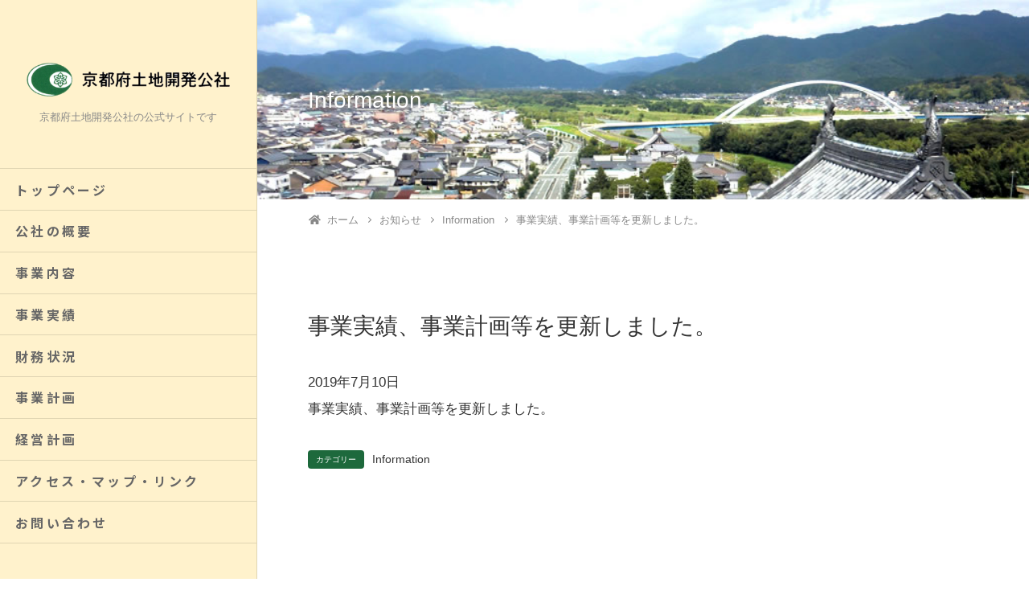

--- FILE ---
content_type: text/html; charset=UTF-8
request_url: https://kyoto-ldpc.jp/information/1307/
body_size: 12914
content:
<!DOCTYPE html>
<html lang="ja">
<head>
	<meta charset="utf-8">
	<meta http-equiv="X-UA-Compatible" content="IE=edge">
	<meta name="viewport" content="width=device-width, initial-scale=1">
	<title>事業実績、事業計画等を更新しました。 | 京都府土地開発公社公式サイト</title>
<meta name='robots' content='max-image-preview:large' />
<link rel="alternate" type="application/rss+xml" title="京都府土地開発公社公式サイト &raquo; フィード" href="https://kyoto-ldpc.jp/feed/" />
<link rel="alternate" type="application/rss+xml" title="京都府土地開発公社公式サイト &raquo; コメントフィード" href="https://kyoto-ldpc.jp/comments/feed/" />
<meta name="description" content="2019年7月10日事業実績、事業計画等を更新しました。" /><script type="text/javascript">
/* <![CDATA[ */
window._wpemojiSettings = {"baseUrl":"https:\/\/s.w.org\/images\/core\/emoji\/14.0.0\/72x72\/","ext":".png","svgUrl":"https:\/\/s.w.org\/images\/core\/emoji\/14.0.0\/svg\/","svgExt":".svg","source":{"concatemoji":"https:\/\/kyoto-ldpc.jp\/wp-includes\/js\/wp-emoji-release.min.js?ver=6.4.3"}};
/*! This file is auto-generated */
!function(i,n){var o,s,e;function c(e){try{var t={supportTests:e,timestamp:(new Date).valueOf()};sessionStorage.setItem(o,JSON.stringify(t))}catch(e){}}function p(e,t,n){e.clearRect(0,0,e.canvas.width,e.canvas.height),e.fillText(t,0,0);var t=new Uint32Array(e.getImageData(0,0,e.canvas.width,e.canvas.height).data),r=(e.clearRect(0,0,e.canvas.width,e.canvas.height),e.fillText(n,0,0),new Uint32Array(e.getImageData(0,0,e.canvas.width,e.canvas.height).data));return t.every(function(e,t){return e===r[t]})}function u(e,t,n){switch(t){case"flag":return n(e,"\ud83c\udff3\ufe0f\u200d\u26a7\ufe0f","\ud83c\udff3\ufe0f\u200b\u26a7\ufe0f")?!1:!n(e,"\ud83c\uddfa\ud83c\uddf3","\ud83c\uddfa\u200b\ud83c\uddf3")&&!n(e,"\ud83c\udff4\udb40\udc67\udb40\udc62\udb40\udc65\udb40\udc6e\udb40\udc67\udb40\udc7f","\ud83c\udff4\u200b\udb40\udc67\u200b\udb40\udc62\u200b\udb40\udc65\u200b\udb40\udc6e\u200b\udb40\udc67\u200b\udb40\udc7f");case"emoji":return!n(e,"\ud83e\udef1\ud83c\udffb\u200d\ud83e\udef2\ud83c\udfff","\ud83e\udef1\ud83c\udffb\u200b\ud83e\udef2\ud83c\udfff")}return!1}function f(e,t,n){var r="undefined"!=typeof WorkerGlobalScope&&self instanceof WorkerGlobalScope?new OffscreenCanvas(300,150):i.createElement("canvas"),a=r.getContext("2d",{willReadFrequently:!0}),o=(a.textBaseline="top",a.font="600 32px Arial",{});return e.forEach(function(e){o[e]=t(a,e,n)}),o}function t(e){var t=i.createElement("script");t.src=e,t.defer=!0,i.head.appendChild(t)}"undefined"!=typeof Promise&&(o="wpEmojiSettingsSupports",s=["flag","emoji"],n.supports={everything:!0,everythingExceptFlag:!0},e=new Promise(function(e){i.addEventListener("DOMContentLoaded",e,{once:!0})}),new Promise(function(t){var n=function(){try{var e=JSON.parse(sessionStorage.getItem(o));if("object"==typeof e&&"number"==typeof e.timestamp&&(new Date).valueOf()<e.timestamp+604800&&"object"==typeof e.supportTests)return e.supportTests}catch(e){}return null}();if(!n){if("undefined"!=typeof Worker&&"undefined"!=typeof OffscreenCanvas&&"undefined"!=typeof URL&&URL.createObjectURL&&"undefined"!=typeof Blob)try{var e="postMessage("+f.toString()+"("+[JSON.stringify(s),u.toString(),p.toString()].join(",")+"));",r=new Blob([e],{type:"text/javascript"}),a=new Worker(URL.createObjectURL(r),{name:"wpTestEmojiSupports"});return void(a.onmessage=function(e){c(n=e.data),a.terminate(),t(n)})}catch(e){}c(n=f(s,u,p))}t(n)}).then(function(e){for(var t in e)n.supports[t]=e[t],n.supports.everything=n.supports.everything&&n.supports[t],"flag"!==t&&(n.supports.everythingExceptFlag=n.supports.everythingExceptFlag&&n.supports[t]);n.supports.everythingExceptFlag=n.supports.everythingExceptFlag&&!n.supports.flag,n.DOMReady=!1,n.readyCallback=function(){n.DOMReady=!0}}).then(function(){return e}).then(function(){var e;n.supports.everything||(n.readyCallback(),(e=n.source||{}).concatemoji?t(e.concatemoji):e.wpemoji&&e.twemoji&&(t(e.twemoji),t(e.wpemoji)))}))}((window,document),window._wpemojiSettings);
/* ]]> */
</script>
<!-- WP_Dependencies for styles
vkExUnit_common_style [] &#039;https://kyoto-ldpc.jp/wp-content/plugins/vk-all-in-one-expansion-unit/assets/css/vkExUnit_style.css&#039; &#039;9.68.4.0&#039; &#039;all&#039; (:root {--ver_page_top_button_url:url(https://kyoto-ldpc.jp/wp-content/plugins/vk-all-in-one-expansion-unit/assets/images/to-top-btn-icon.svg);}@font-face {font-weight: normal;font-style: normal;font-family: &quot;vk_sns&quot;;src: url(&quot;https://kyoto-ldpc.jp/wp-content/plugins/vk-all-in-one-expansion-unit/inc/sns/icons/fonts/vk_sns.eot?-bq20cj&quot;);src: url(&quot;https://kyoto-ldpc.jp/wp-content/plugins/vk-all-in-one-expansion-unit/inc/sns/icons/fonts/vk_sns.eot?#iefix-bq20cj&quot;) format(&quot;embedded-opentype&quot;),url(&quot;https://kyoto-ldpc.jp/wp-content/plugins/vk-all-in-one-expansion-unit/inc/sns/icons/fonts/vk_sns.woff?-bq20cj&quot;) format(&quot;woff&quot;),url(&quot;https://kyoto-ldpc.jp/wp-content/plugins/vk-all-in-one-expansion-unit/inc/sns/icons/fonts/vk_sns.ttf?-bq20cj&quot;) format(&quot;truetype&quot;),url(&quot;https://kyoto-ldpc.jp/wp-content/plugins/vk-all-in-one-expansion-unit/inc/sns/icons/fonts/vk_sns.svg?-bq20cj#vk_sns&quot;) format(&quot;svg&quot;);})
katawara-design-style [wp-block-library] &#039;https://kyoto-ldpc.jp/wp-content/themes/katawara/assets/css/style.min.css&#039; &#039;1.10.0&#039; &#039;all&#039; (/* katawara common custom */:root {--vk-color-key: #1d693c ;--vk-color-key-dark: #175430 ;--vk-color-primary: #1d693c ;}input[type=&quot;submit&quot;]{ border-color: #175430 ; background-color: #1d693c ; }.comment .reply a,.btn-default{ color: #1d693c ; border-color: #1d693c ;}.slide .slide-text-set .btn-ghost:hover,.btn-default:focus,.btn-default:hover { border-color: #1d693c ; background-color: #1d693c ;}.wp-block-search__button:hover,.p-footer-menu li a:hover,.wp-block-rss__item-title a:hover,.wp-block-rss__item-title a:active,.wp-block-rss__item-title a:focus,.l-container .veu_card .childPage_list_body:hover,.l-container .veu_card .childPage_list_title:hover,.l-container .veu_sitemap ul&gt;li&gt;a:hover,.l-container .veu_pageList_ancestor .pageList a:hover,.veu_pageList_ancestor .current_page_item&gt;a,.veu_pageList_ancestor .pageList a:hover,.searchform .searchico:hover,.p-global-menu&gt;li a:hover,.veu_sitemap ul&gt;li&gt;a:hover{ color:#1d693c ; }.page-link .current,ul.page-numbers li span.page-numbers.current { background-color:#1d693c ; }.p-widget .tagcloud a:hover, .p-widget .tagcloud a:hover:before,.btn-outline-primary { color: #1d693c ; border-color:#1d693c ; }.btn-outline-primary:hover{ border-color:#1d693c ;}blockquote { border-color: #1d693c ; }.widget_archive ul li&gt;a:hover,.widget_categories ul li&gt;a:hover,.widget_link_list ul li&gt;a:hover,.widget_nav_menu ul li&gt;a:hover,.widget_postlist ul li&gt;a:hover,.widget_recent_entries ul li&gt;a:hover,.widget_archive ul li&gt;a:hover:before,.widget_categories ul li&gt;a:hover:before,.widget_link_list ul li&gt;a:hover:before,.widget_nav_menu ul li&gt;a:hover:before,.widget_postlist ul li&gt;a:hover:before,.widget_recent_entries ul li&gt;a:hover:before{ color: #1d693c ; }.comment .reply a:hover,.btn-default:focus,.btn-default:hover { border-color:#1d693c;background-color: #1d693c; }.p-comments-area .nav-links a,.btn-primary { background-color:#1d693c;border-color:#175430; }.p-comments-area .nav-links a:hover,.btn-primary:focus,.btn-primary:hover,.btn-primary:active { background-color:#175430;border-color:#1d693c; }.btn.btn-outline-primary:active,.btn.btn-outline-primary:focus,.btn.btn-outline-primary:hover { background-color: #175430 ; }@media screen and (max-width: 1199.98px) and (min-width: 992px){.p-global-menu&gt;li:before,.p-global-menu&gt;li.current-menu-item:before {border-bottom-color:#175430 ;}}.p-entry_footer .p-entry_meta_data-list dt { background-color:#1d693c; }.bbp-submit-wrapper .button.submit,.woocommerce a.button.alt:hover,.woocommerce-product-search button:hover,.woocommerce button.button.alt { background-color:#175430 ; }.bbp-submit-wrapper .button.submit:hover,.woocommerce a.button.alt,.woocommerce-product-search button,.woocommerce button.button.alt:hover { background-color:#1d693c ; }.woocommerce ul.product_list_widget li a:hover img { border-color:#1d693c; }.l-container .veu_pageList_ancestor .current_page_item&gt;a,.veu_color_txt_key { color:#175430 ; }.veu_color_bg_key { background-color:#175430 ; }.veu_color_border_key { border-color:#175430 ; } /* vk-mobile-nav */:root {--vk-mobile-nav-menu-btn-bg-src: url(&quot;https://kyoto-ldpc.jp/wp-content/themes/katawara/inc/vk-mobile-nav/package/images/vk-menu-btn-black.svg&quot;);--vk-mobile-nav-menu-btn-close-bg-src: url(&quot;https://kyoto-ldpc.jp/wp-content/themes/katawara/inc/vk-mobile-nav/package/images/vk-menu-close-black.svg&quot;);--vk-menu-acc-icon-open-black-bg-src: url(&quot;https://kyoto-ldpc.jp/wp-content/themes/katawara/inc/vk-mobile-nav/package/images/vk-menu-acc-icon-open-black.svg&quot;);--vk-menu-acc-icon-open-white-bg-src: url(&quot;https://kyoto-ldpc.jp/wp-content/themes/katawara/inc/vk-mobile-nav/package/images/vk-menu-acc-icon-open-white.svg&quot;);--vk-menu-acc-icon-close-black-bg-src: url(&quot;https://kyoto-ldpc.jp/wp-content/themes/katawara/inc/vk-mobile-nav/package/images/vk-menu-close-black.svg&quot;);--vk-menu-acc-icon-close-white-bg-src: url(&quot;https://kyoto-ldpc.jp/wp-content/themes/katawara/inc/vk-mobile-nav/package/images/vk-menu-close-white.svg&quot;);} .tagcloud a:before { font-family: &quot;Font Awesome 5 Free&quot;;content: &quot;\f02b&quot;;font-weight: bold; } /* Pro Title Design */ .l-main-section .l-main-section_title { background-color:unset;position: relative;border:none;padding:unset;margin-left: auto;margin-right: auto;border-radius:unset;outline: unset;outline-offset: unset;box-shadow: unset;content:none;overflow: unset;text-align:center;}.l-main-section .l-main-section_title a { color:#333;}.l-main-section .l-main-section_title::before { background-color:unset;position: relative;border:none;padding:unset;margin-left: auto;margin-right: auto;border-radius:unset;outline: unset;outline-offset: unset;box-shadow: unset;content:none;overflow: unset;}.l-main-section .l-main-section_title::after { background-color:unset;position: relative;border:none;padding:unset;margin-left: auto;margin-right: auto;border-radius:unset;outline: unset;outline-offset: unset;box-shadow: unset;content:none;overflow: unset;}.l-side-section .p-widget-side_title { background-color:unset;position: relative;border:none;padding:unset;margin-left: auto;margin-right: auto;border-radius:unset;outline: unset;outline-offset: unset;box-shadow: unset;content:none;overflow: unset;color: #333;background-color: #efefef;padding: 0.6em 0.7em 0.5em;margin-bottom:1.2em;border-radius: 4px;}.l-side-section .p-widget-side_title a { color:#333;}.l-side-section .p-widget-side_title::before { background-color:unset;position: relative;border:none;padding:unset;margin-left: auto;margin-right: auto;border-radius:unset;outline: unset;outline-offset: unset;box-shadow: unset;content:none;overflow: unset;}.l-side-section .p-widget-side_title::after { background-color:unset;position: relative;border:none;padding:unset;margin-left: auto;margin-right: auto;border-radius:unset;outline: unset;outline-offset: unset;box-shadow: unset;content:none;overflow: unset;}.p-widget-footer .p-widget-footer_title { background-color:unset;position: relative;border:none;padding:unset;margin-left: auto;margin-right: auto;border-radius:unset;outline: unset;outline-offset: unset;box-shadow: unset;content:none;overflow: unset;color:#333;border:none;display: flex;align-items: center;text-align: center;margin-bottom:1.2em;padding:0;}.p-widget-footer .p-widget-footer_title a { color:#333;}.p-widget-footer .p-widget-footer_title::before { content: &quot;&quot;;flex-grow: 1;border-bottom: 1px solid #333;margin-right: 1em;top: unset;position: unset;width: unset;border-top: none;}.p-widget-footer .p-widget-footer_title::after { content: &quot;&quot;;flex-grow: 1;border-bottom: 1px solid #333;margin-left: 1em;bottom: unset;position: unset;width: unset;border-top: none;}h2 { background-color:unset;position: relative;border:none;padding:unset;margin-left: auto;margin-right: auto;border-radius:unset;outline: unset;outline-offset: unset;box-shadow: unset;content:none;overflow: unset;color: #333;background-color: #efefef;padding: 0.6em 0.7em 0.5em;margin-bottom:1.2em;border-radius: 4px;}h2 a { color:#333;}h2::before { background-color:unset;position: relative;border:none;padding:unset;margin-left: auto;margin-right: auto;border-radius:unset;outline: unset;outline-offset: unset;box-shadow: unset;content:none;overflow: unset;}h2::after { background-color:unset;position: relative;border:none;padding:unset;margin-left: auto;margin-right: auto;border-radius:unset;outline: unset;outline-offset: unset;box-shadow: unset;content:none;overflow: unset;}h3 { background-color:unset;position: relative;border:none;padding:unset;margin-left: auto;margin-right: auto;border-radius:unset;outline: unset;outline-offset: unset;box-shadow: unset;content:none;overflow: unset;color:#333;padding: 0.5em 0 0.7em;margin-bottom:1.2em;}h3 a { color:#333;}h3::before { background-color:unset;position: relative;border:none;padding:unset;margin-left: auto;margin-right: auto;border-radius:unset;outline: unset;outline-offset: unset;box-shadow: unset;content:none;overflow: unset;}h3::after { background-color:unset;position: relative;border:none;padding:unset;margin-left: auto;margin-right: auto;border-radius:unset;outline: unset;outline-offset: unset;box-shadow: unset;content:none;overflow: unset;content:&quot;&quot;;position: absolute;left: 0;bottom: 0;width: 100%;height: 7px;background: linear-gradient(-45deg,rgba(255,255,255,0.1) 25%, #1d693c 25%,#1d693c 50%, rgba(255,255,255,0.1) 50%,rgba(255,255,255,0.1) 75%, #1d693c 75%,#1d693c);background-size: 5px 5px;}h4 { background-color:unset;position: relative;border:none;padding:unset;margin-left: auto;margin-right: auto;border-radius:unset;outline: unset;outline-offset: unset;box-shadow: unset;content:none;overflow: unset;color:#333;border:none;padding: 0.6em 0.7em 0.5em;margin-bottom:1.2em;border-left:solid 2px #1d693c;background-color:transparent;text-align:left;}h4 a { color:#333;}h4::before { background-color:unset;position: relative;border:none;padding:unset;margin-left: auto;margin-right: auto;border-radius:unset;outline: unset;outline-offset: unset;box-shadow: unset;content:none;overflow: unset;}h4::after { background-color:unset;position: relative;border:none;padding:unset;margin-left: auto;margin-right: auto;border-radius:unset;outline: unset;outline-offset: unset;box-shadow: unset;content:none;overflow: unset;} .vk-campaign-text{background:#eab010;color:#fff;}.vk-campaign-text_btn,.vk-campaign-text_btn:link,.vk-campaign-text_btn:visited,.vk-campaign-text_btn:focus,.vk-campaign-text_btn:active{background:#fff;color:#4c4c4c;}a.vk-campaign-text_btn:hover{background:#eab010;color:#fff;}.vk-campaign-text_link,.vk-campaign-text_link:link,.vk-campaign-text_link:hover,.vk-campaign-text_link:visited,.vk-campaign-text_link:active,.vk-campaign-text_link:focus{color:#fff;} /* Font switch */.p-site-header-brand_logo{ font-family:&quot;Noto Sans TC&quot;,sans-serif;font-weight:700;font-display: swap;}.l-site-header_global-menu,.vk-mobile-nav .menu,.mobile-fix-nav-menu{ font-family:&quot;Noto Sans SC&quot;,sans-serif;font-weight:700;font-display: swap;}h1,h2,h3,h4,h5,h6,dt,.p-page-header_title,.l-side-section .p-widget_title{ font-family:&quot;ヒラギノ角ゴ ProN W3&quot;, Hiragino Kaku Gothic ProN,&quot;游ゴシック Medium&quot;,&quot;Yu Gothic Medium&quot;,&quot;游ゴシック体&quot;,YuGothic, &quot;Helvetica Neue&quot;, sans-serif;font-display: swap;}body{ font-family:&quot;ヒラギノ角ゴ ProN W3&quot;, Hiragino Kaku Gothic ProN,&quot;游ゴシック Medium&quot;,&quot;Yu Gothic Medium&quot;,&quot;游ゴシック体&quot;,YuGothic, &quot;Helvetica Neue&quot;, sans-serif;font-display: swap;} /* page header */:root{--vk-page-header-url : url(https://kyoto-ldpc.jp/wp-content/uploads/2021/12/guide-main.jpg);}@media ( max-width:575.98px ){:root{--vk-page-header-url : url(https://kyoto-ldpc.jp/wp-content/uploads/2021/12/guide-main.jpg);}}.p-page-header{ position:relative;color:#ffffff;text-shadow:0px 0px 10px #383838;background: var(--vk-page-header-url, url(https://kyoto-ldpc.jp/wp-content/uploads/2021/12/guide-main.jpg) ) no-repeat 50% center;background-size: cover;}.p-page-header .l-container{margin-top:4em;margin-bottom:calc( 4em - 0.1em );})
katawara-customize-preview [katawara-design-style] &#039;https://kyoto-ldpc.jp/wp-content/themes/katawara/assets/css/customize-preview.min.css&#039; &#039;1.10.0&#039; &#039;all&#039; ()
wp-emoji-styles [] &#039;&#039; &#039;&#039; &#039;all&#039; (
	img.wp-smiley, img.emoji {
		display: inline !important;
		border: none !important;
		box-shadow: none !important;
		height: 1em !important;
		width: 1em !important;
		margin: 0 0.07em !important;
		vertical-align: -0.1em !important;
		background: none !important;
		padding: 0 !important;
	})
wp-block-library [] &#039;/wp-includes/css/dist/block-library/style.min.css&#039; &#039;&#039; &#039;&#039; (/home/comxsc02/kyoto-ldpc.jp/public_html//wp-includes/css/dist/block-library/style.min.css replace .min /* VK Color Palettes */)
classic-theme-styles [] &#039;&#039; &#039;&#039; &#039;all&#039; (/home/comxsc02/kyoto-ldpc.jp/public_html/wp-includes/css/classic-themes.min.css /*! This file is auto-generated */
.wp-block-button__link{color:#fff;background-color:#32373c;border-radius:9999px;box-shadow:none;text-decoration:none;padding:calc(.667em + 2px) calc(1.333em + 2px);font-size:1.125em}.wp-block-file__button{background:#32373c;color:#fff;text-decoration:none})
global-styles [] &#039;&#039; &#039;&#039; &#039;all&#039; (body{--wp--preset--color--black: #000000;--wp--preset--color--cyan-bluish-gray: #abb8c3;--wp--preset--color--white: #ffffff;--wp--preset--color--pale-pink: #f78da7;--wp--preset--color--vivid-red: #cf2e2e;--wp--preset--color--luminous-vivid-orange: #ff6900;--wp--preset--color--luminous-vivid-amber: #fcb900;--wp--preset--color--light-green-cyan: #7bdcb5;--wp--preset--color--vivid-green-cyan: #00d084;--wp--preset--color--pale-cyan-blue: #8ed1fc;--wp--preset--color--vivid-cyan-blue: #0693e3;--wp--preset--color--vivid-purple: #9b51e0;--wp--preset--gradient--vivid-cyan-blue-to-vivid-purple: linear-gradient(135deg,rgba(6,147,227,1) 0%,rgb(155,81,224) 100%);--wp--preset--gradient--light-green-cyan-to-vivid-green-cyan: linear-gradient(135deg,rgb(122,220,180) 0%,rgb(0,208,130) 100%);--wp--preset--gradient--luminous-vivid-amber-to-luminous-vivid-orange: linear-gradient(135deg,rgba(252,185,0,1) 0%,rgba(255,105,0,1) 100%);--wp--preset--gradient--luminous-vivid-orange-to-vivid-red: linear-gradient(135deg,rgba(255,105,0,1) 0%,rgb(207,46,46) 100%);--wp--preset--gradient--very-light-gray-to-cyan-bluish-gray: linear-gradient(135deg,rgb(238,238,238) 0%,rgb(169,184,195) 100%);--wp--preset--gradient--cool-to-warm-spectrum: linear-gradient(135deg,rgb(74,234,220) 0%,rgb(151,120,209) 20%,rgb(207,42,186) 40%,rgb(238,44,130) 60%,rgb(251,105,98) 80%,rgb(254,248,76) 100%);--wp--preset--gradient--blush-light-purple: linear-gradient(135deg,rgb(255,206,236) 0%,rgb(152,150,240) 100%);--wp--preset--gradient--blush-bordeaux: linear-gradient(135deg,rgb(254,205,165) 0%,rgb(254,45,45) 50%,rgb(107,0,62) 100%);--wp--preset--gradient--luminous-dusk: linear-gradient(135deg,rgb(255,203,112) 0%,rgb(199,81,192) 50%,rgb(65,88,208) 100%);--wp--preset--gradient--pale-ocean: linear-gradient(135deg,rgb(255,245,203) 0%,rgb(182,227,212) 50%,rgb(51,167,181) 100%);--wp--preset--gradient--electric-grass: linear-gradient(135deg,rgb(202,248,128) 0%,rgb(113,206,126) 100%);--wp--preset--gradient--midnight: linear-gradient(135deg,rgb(2,3,129) 0%,rgb(40,116,252) 100%);--wp--preset--font-size--small: 13px;--wp--preset--font-size--medium: 20px;--wp--preset--font-size--large: 36px;--wp--preset--font-size--x-large: 42px;--wp--preset--spacing--20: 0.44rem;--wp--preset--spacing--30: 0.67rem;--wp--preset--spacing--40: 1rem;--wp--preset--spacing--50: 1.5rem;--wp--preset--spacing--60: 2.25rem;--wp--preset--spacing--70: 3.38rem;--wp--preset--spacing--80: 5.06rem;--wp--preset--shadow--natural: 6px 6px 9px rgba(0, 0, 0, 0.2);--wp--preset--shadow--deep: 12px 12px 50px rgba(0, 0, 0, 0.4);--wp--preset--shadow--sharp: 6px 6px 0px rgba(0, 0, 0, 0.2);--wp--preset--shadow--outlined: 6px 6px 0px -3px rgba(255, 255, 255, 1), 6px 6px rgba(0, 0, 0, 1);--wp--preset--shadow--crisp: 6px 6px 0px rgba(0, 0, 0, 1);}:where(.is-layout-flex){gap: 0.5em;}:where(.is-layout-grid){gap: 0.5em;}body .is-layout-flow &gt; .alignleft{float: left;margin-inline-start: 0;margin-inline-end: 2em;}body .is-layout-flow &gt; .alignright{float: right;margin-inline-start: 2em;margin-inline-end: 0;}body .is-layout-flow &gt; .aligncenter{margin-left: auto !important;margin-right: auto !important;}body .is-layout-constrained &gt; .alignleft{float: left;margin-inline-start: 0;margin-inline-end: 2em;}body .is-layout-constrained &gt; .alignright{float: right;margin-inline-start: 2em;margin-inline-end: 0;}body .is-layout-constrained &gt; .aligncenter{margin-left: auto !important;margin-right: auto !important;}body .is-layout-constrained &gt; :where(:not(.alignleft):not(.alignright):not(.alignfull)){max-width: var(--wp--style--global--content-size);margin-left: auto !important;margin-right: auto !important;}body .is-layout-constrained &gt; .alignwide{max-width: var(--wp--style--global--wide-size);}body .is-layout-flex{display: flex;}body .is-layout-flex{flex-wrap: wrap;align-items: center;}body .is-layout-flex &gt; *{margin: 0;}body .is-layout-grid{display: grid;}body .is-layout-grid &gt; *{margin: 0;}:where(.wp-block-columns.is-layout-flex){gap: 2em;}:where(.wp-block-columns.is-layout-grid){gap: 2em;}:where(.wp-block-post-template.is-layout-flex){gap: 1.25em;}:where(.wp-block-post-template.is-layout-grid){gap: 1.25em;}.has-black-color{color: var(--wp--preset--color--black) !important;}.has-cyan-bluish-gray-color{color: var(--wp--preset--color--cyan-bluish-gray) !important;}.has-white-color{color: var(--wp--preset--color--white) !important;}.has-pale-pink-color{color: var(--wp--preset--color--pale-pink) !important;}.has-vivid-red-color{color: var(--wp--preset--color--vivid-red) !important;}.has-luminous-vivid-orange-color{color: var(--wp--preset--color--luminous-vivid-orange) !important;}.has-luminous-vivid-amber-color{color: var(--wp--preset--color--luminous-vivid-amber) !important;}.has-light-green-cyan-color{color: var(--wp--preset--color--light-green-cyan) !important;}.has-vivid-green-cyan-color{color: var(--wp--preset--color--vivid-green-cyan) !important;}.has-pale-cyan-blue-color{color: var(--wp--preset--color--pale-cyan-blue) !important;}.has-vivid-cyan-blue-color{color: var(--wp--preset--color--vivid-cyan-blue) !important;}.has-vivid-purple-color{color: var(--wp--preset--color--vivid-purple) !important;}.has-black-background-color{background-color: var(--wp--preset--color--black) !important;}.has-cyan-bluish-gray-background-color{background-color: var(--wp--preset--color--cyan-bluish-gray) !important;}.has-white-background-color{background-color: var(--wp--preset--color--white) !important;}.has-pale-pink-background-color{background-color: var(--wp--preset--color--pale-pink) !important;}.has-vivid-red-background-color{background-color: var(--wp--preset--color--vivid-red) !important;}.has-luminous-vivid-orange-background-color{background-color: var(--wp--preset--color--luminous-vivid-orange) !important;}.has-luminous-vivid-amber-background-color{background-color: var(--wp--preset--color--luminous-vivid-amber) !important;}.has-light-green-cyan-background-color{background-color: var(--wp--preset--color--light-green-cyan) !important;}.has-vivid-green-cyan-background-color{background-color: var(--wp--preset--color--vivid-green-cyan) !important;}.has-pale-cyan-blue-background-color{background-color: var(--wp--preset--color--pale-cyan-blue) !important;}.has-vivid-cyan-blue-background-color{background-color: var(--wp--preset--color--vivid-cyan-blue) !important;}.has-vivid-purple-background-color{background-color: var(--wp--preset--color--vivid-purple) !important;}.has-black-border-color{border-color: var(--wp--preset--color--black) !important;}.has-cyan-bluish-gray-border-color{border-color: var(--wp--preset--color--cyan-bluish-gray) !important;}.has-white-border-color{border-color: var(--wp--preset--color--white) !important;}.has-pale-pink-border-color{border-color: var(--wp--preset--color--pale-pink) !important;}.has-vivid-red-border-color{border-color: var(--wp--preset--color--vivid-red) !important;}.has-luminous-vivid-orange-border-color{border-color: var(--wp--preset--color--luminous-vivid-orange) !important;}.has-luminous-vivid-amber-border-color{border-color: var(--wp--preset--color--luminous-vivid-amber) !important;}.has-light-green-cyan-border-color{border-color: var(--wp--preset--color--light-green-cyan) !important;}.has-vivid-green-cyan-border-color{border-color: var(--wp--preset--color--vivid-green-cyan) !important;}.has-pale-cyan-blue-border-color{border-color: var(--wp--preset--color--pale-cyan-blue) !important;}.has-vivid-cyan-blue-border-color{border-color: var(--wp--preset--color--vivid-cyan-blue) !important;}.has-vivid-purple-border-color{border-color: var(--wp--preset--color--vivid-purple) !important;}.has-vivid-cyan-blue-to-vivid-purple-gradient-background{background: var(--wp--preset--gradient--vivid-cyan-blue-to-vivid-purple) !important;}.has-light-green-cyan-to-vivid-green-cyan-gradient-background{background: var(--wp--preset--gradient--light-green-cyan-to-vivid-green-cyan) !important;}.has-luminous-vivid-amber-to-luminous-vivid-orange-gradient-background{background: var(--wp--preset--gradient--luminous-vivid-amber-to-luminous-vivid-orange) !important;}.has-luminous-vivid-orange-to-vivid-red-gradient-background{background: var(--wp--preset--gradient--luminous-vivid-orange-to-vivid-red) !important;}.has-very-light-gray-to-cyan-bluish-gray-gradient-background{background: var(--wp--preset--gradient--very-light-gray-to-cyan-bluish-gray) !important;}.has-cool-to-warm-spectrum-gradient-background{background: var(--wp--preset--gradient--cool-to-warm-spectrum) !important;}.has-blush-light-purple-gradient-background{background: var(--wp--preset--gradient--blush-light-purple) !important;}.has-blush-bordeaux-gradient-background{background: var(--wp--preset--gradient--blush-bordeaux) !important;}.has-luminous-dusk-gradient-background{background: var(--wp--preset--gradient--luminous-dusk) !important;}.has-pale-ocean-gradient-background{background: var(--wp--preset--gradient--pale-ocean) !important;}.has-electric-grass-gradient-background{background: var(--wp--preset--gradient--electric-grass) !important;}.has-midnight-gradient-background{background: var(--wp--preset--gradient--midnight) !important;}.has-small-font-size{font-size: var(--wp--preset--font-size--small) !important;}.has-medium-font-size{font-size: var(--wp--preset--font-size--medium) !important;}.has-large-font-size{font-size: var(--wp--preset--font-size--large) !important;}.has-x-large-font-size{font-size: var(--wp--preset--font-size--x-large) !important;} .wp-block-navigation a:where(:not(.wp-element-button)){color: inherit;} :where(.wp-block-post-template.is-layout-flex){gap: 1.25em;}:where(.wp-block-post-template.is-layout-grid){gap: 1.25em;} :where(.wp-block-columns.is-layout-flex){gap: 2em;}:where(.wp-block-columns.is-layout-grid){gap: 2em;} .wp-block-pullquote{font-size: 1.5em;line-height: 1.6;})
vk-swiper-style [] &#039;https://kyoto-ldpc.jp/wp-content/plugins/vk-blocks-pro/inc/vk-swiper/package/assets/css/swiper.min.css&#039; &#039;5.4.5&#039; &#039;all&#039; ()
hamburger.css [] &#039;https://kyoto-ldpc.jp/wp-content/plugins/wp-responsive-menu/assets/css/wpr-hamburger.css&#039; &#039;3.1.8&#039; &#039;all&#039; ()
wprmenu.css [] &#039;https://kyoto-ldpc.jp/wp-content/plugins/wp-responsive-menu/assets/css/wprmenu.css&#039; &#039;3.1.8&#039; &#039;all&#039; (@media only screen and ( max-width: 1199.98px ) {html body div.wprm-wrapper {overflow: scroll;}#mg-wprm-wrap ul li {border-top: solid 1px rgba(255,255,255,0.05);border-bottom: solid 1px rgba(255,255,255,0.05);}#wprmenu_bar {background-image: url();background-size: cover ;background-repeat: repeat;}#wprmenu_bar {background-color: #ffffff;}html body div#mg-wprm-wrap .wpr_submit .icon.icon-search {color: #ffffff;}#wprmenu_bar .menu_title,#wprmenu_bar .wprmenu_icon_menu,#wprmenu_bar .menu_title a {color: #111111;}#wprmenu_bar .menu_title a {font-size: 20px;font-weight: 400;}#mg-wprm-wrap li.menu-item a {font-size: 15px;text-transform: uppercase;font-weight: 500;}#mg-wprm-wrap li.menu-item-has-children ul.sub-menu a {font-size: 15px;text-transform: uppercase;font-weight: normal;}#mg-wprm-wrap li.current-menu-item &gt; a {background: #6db8f2;}#mg-wprm-wrap li.current-menu-item &gt; a,#mg-wprm-wrap li.current-menu-item span.wprmenu_icon{color: #0089f2 !important;}#mg-wprm-wrap {background-color: #79a5f7;}.cbp-spmenu-push-toright,.cbp-spmenu-push-toright .mm-slideout {left: 100% ;}.cbp-spmenu-push-toleft {left: -100% ;}#mg-wprm-wrap.cbp-spmenu-right,#mg-wprm-wrap.cbp-spmenu-left,#mg-wprm-wrap.cbp-spmenu-right.custom,#mg-wprm-wrap.cbp-spmenu-left.custom,.cbp-spmenu-vertical {width: 100%;max-width: 300px;}#mg-wprm-wrap ul#wprmenu_menu_ul li.menu-item a,div#mg-wprm-wrap ul li span.wprmenu_icon {color: #ffffff;}#mg-wprm-wrap ul#wprmenu_menu_ul li.menu-item:valid ~ a{color: #0089f2;}#mg-wprm-wrap ul#wprmenu_menu_ul li.menu-item a:hover {background: #a2cff2;color: #006fa3 !important;}div#mg-wprm-wrap ul&gt;li:hover&gt;span.wprmenu_icon {color: #006fa3 !important;}.wprmenu_bar .hamburger-inner,.wprmenu_bar .hamburger-inner::before,.wprmenu_bar .hamburger-inner::after {background: #110b0b;}.wprmenu_bar .hamburger:hover .hamburger-inner,.wprmenu_bar .hamburger:hover .hamburger-inner::before,.wprmenu_bar .hamburger:hover .hamburger-inner::after {background: #ffffff;}div.wprmenu_bar div.hamburger{padding-right: 6px !important;}#wprmenu_menu.left {width:100%;left: -100%;right: auto;}#wprmenu_menu.right {width:100%;right: -100%;left: auto;}html body div#wprmenu_bar {height : 42px;}#mg-wprm-wrap.cbp-spmenu-left,#mg-wprm-wrap.cbp-spmenu-right,#mg-widgetmenu-wrap.cbp-spmenu-widget-left,#mg-widgetmenu-wrap.cbp-spmenu-widget-right {top: 42px !important;}.wprmenu_bar .hamburger {float: left;}.wprmenu_bar #custom_menu_icon.hamburger {top: px;left: px;float: left !important;background-color: #cccccc;}.wpr_custom_menu #custom_menu_icon {display: block;}html { padding-top: 42px !important; }#wprmenu_bar,#mg-wprm-wrap { display: block; }div#wpadminbar { position: fixed; }})
wpr_icons [] &#039;https://kyoto-ldpc.jp/wp-content/plugins/wp-responsive-menu/inc/assets/icons/wpr-icons.css&#039; &#039;3.1.8&#039; &#039;all&#039; ()
katawara-child-style [katawara-design-style] &#039;https://kyoto-ldpc.jp/wp-content/themes/katawara-child/style.css&#039; &#039;1.0.1&#039; &#039;all&#039; ()
vk-blocks-build-css [] &#039;https://kyoto-ldpc.jp/wp-content/plugins/vk-blocks-pro/inc/vk-blocks/build/block-build.css&#039; &#039;1.19.0&#039; &#039;all&#039; (:root {--vk_flow-arrow: url(https://kyoto-ldpc.jp/wp-content/plugins/vk-blocks-pro/inc/vk-blocks/images/arrow_bottom.svg);--vk_image-mask-wave01: url(https://kyoto-ldpc.jp/wp-content/plugins/vk-blocks-pro/inc/vk-blocks/images/wave01.svg);--vk_image-mask-wave02: url(https://kyoto-ldpc.jp/wp-content/plugins/vk-blocks-pro/inc/vk-blocks/images/wave02.svg);--vk_image-mask-wave03: url(https://kyoto-ldpc.jp/wp-content/plugins/vk-blocks-pro/inc/vk-blocks/images/wave03.svg);--vk_image-mask-wave04: url(https://kyoto-ldpc.jp/wp-content/plugins/vk-blocks-pro/inc/vk-blocks/images/wave04.svg);} 
	:root {

		--vk-balloon-border-width:1px;

		--vk-balloon-speech-offset:-12px;
	}
	)
vk-font-awesome [] &#039;https://kyoto-ldpc.jp/wp-content/themes/katawara/inc/font-awesome/package/versions/5/css/all.min.css&#039; &#039;5.13.0&#039; &#039;all&#039; ()
dflip-style [] &#039;https://kyoto-ldpc.jp/wp-content/plugins/3d-flipbook-dflip-lite/assets/css/dflip.min.css&#039; &#039;2.2.32&#039; &#039;all&#039; ()
tablepress-default [] &#039;https://kyoto-ldpc.jp/wp-content/plugins/tablepress/css/build/default.css&#039; &#039;2.2.5&#039; &#039;all&#039; ()
-->
<link rel='stylesheet' id='vkExUnit_common_style-css' href='https://kyoto-ldpc.jp/wp-content/plugins/vk-all-in-one-expansion-unit/assets/css/vkExUnit_style.css?ver=9.68.4.0' type='text/css' media='all' />
<style id='vkExUnit_common_style-inline-css' type='text/css'>
:root {--ver_page_top_button_url:url(https://kyoto-ldpc.jp/wp-content/plugins/vk-all-in-one-expansion-unit/assets/images/to-top-btn-icon.svg);}@font-face {font-weight: normal;font-style: normal;font-family: "vk_sns";src: url("https://kyoto-ldpc.jp/wp-content/plugins/vk-all-in-one-expansion-unit/inc/sns/icons/fonts/vk_sns.eot?-bq20cj");src: url("https://kyoto-ldpc.jp/wp-content/plugins/vk-all-in-one-expansion-unit/inc/sns/icons/fonts/vk_sns.eot?#iefix-bq20cj") format("embedded-opentype"),url("https://kyoto-ldpc.jp/wp-content/plugins/vk-all-in-one-expansion-unit/inc/sns/icons/fonts/vk_sns.woff?-bq20cj") format("woff"),url("https://kyoto-ldpc.jp/wp-content/plugins/vk-all-in-one-expansion-unit/inc/sns/icons/fonts/vk_sns.ttf?-bq20cj") format("truetype"),url("https://kyoto-ldpc.jp/wp-content/plugins/vk-all-in-one-expansion-unit/inc/sns/icons/fonts/vk_sns.svg?-bq20cj#vk_sns") format("svg");}
</style>
<link rel='stylesheet' id='wp-block-library-css' href='https://kyoto-ldpc.jp/wp-includes/css/dist/block-library/style.min.css?ver=6.4.3' type='text/css' media='all' />
<style id='wp-block-library-inline-css' type='text/css'>
/* VK Color Palettes */
</style>
<link rel='stylesheet' id='katawara-design-style-css' href='https://kyoto-ldpc.jp/wp-content/themes/katawara/assets/css/style.min.css?ver=1.10.0' type='text/css' media='all' />
<style id='katawara-design-style-inline-css' type='text/css'>
/* katawara common custom */:root {--vk-color-key: #1d693c ;--vk-color-key-dark: #175430 ;--vk-color-primary: #1d693c ;}input[type="submit"]{ border-color: #175430 ; background-color: #1d693c ; }.comment .reply a,.btn-default{ color: #1d693c ; border-color: #1d693c ;}.slide .slide-text-set .btn-ghost:hover,.btn-default:focus,.btn-default:hover { border-color: #1d693c ; background-color: #1d693c ;}.wp-block-search__button:hover,.p-footer-menu li a:hover,.wp-block-rss__item-title a:hover,.wp-block-rss__item-title a:active,.wp-block-rss__item-title a:focus,.l-container .veu_card .childPage_list_body:hover,.l-container .veu_card .childPage_list_title:hover,.l-container .veu_sitemap ul>li>a:hover,.l-container .veu_pageList_ancestor .pageList a:hover,.veu_pageList_ancestor .current_page_item>a,.veu_pageList_ancestor .pageList a:hover,.searchform .searchico:hover,.p-global-menu>li a:hover,.veu_sitemap ul>li>a:hover{ color:#1d693c ; }.page-link .current,ul.page-numbers li span.page-numbers.current { background-color:#1d693c ; }.p-widget .tagcloud a:hover, .p-widget .tagcloud a:hover:before,.btn-outline-primary { color: #1d693c ; border-color:#1d693c ; }.btn-outline-primary:hover{ border-color:#1d693c ;}blockquote { border-color: #1d693c ; }.widget_archive ul li>a:hover,.widget_categories ul li>a:hover,.widget_link_list ul li>a:hover,.widget_nav_menu ul li>a:hover,.widget_postlist ul li>a:hover,.widget_recent_entries ul li>a:hover,.widget_archive ul li>a:hover:before,.widget_categories ul li>a:hover:before,.widget_link_list ul li>a:hover:before,.widget_nav_menu ul li>a:hover:before,.widget_postlist ul li>a:hover:before,.widget_recent_entries ul li>a:hover:before{ color: #1d693c ; }.comment .reply a:hover,.btn-default:focus,.btn-default:hover { border-color:#1d693c;background-color: #1d693c; }.p-comments-area .nav-links a,.btn-primary { background-color:#1d693c;border-color:#175430; }.p-comments-area .nav-links a:hover,.btn-primary:focus,.btn-primary:hover,.btn-primary:active { background-color:#175430;border-color:#1d693c; }.btn.btn-outline-primary:active,.btn.btn-outline-primary:focus,.btn.btn-outline-primary:hover { background-color: #175430 ; }@media screen and (max-width: 1199.98px) and (min-width: 992px){.p-global-menu>li:before,.p-global-menu>li.current-menu-item:before {border-bottom-color:#175430 ;}}.p-entry_footer .p-entry_meta_data-list dt { background-color:#1d693c; }.bbp-submit-wrapper .button.submit,.woocommerce a.button.alt:hover,.woocommerce-product-search button:hover,.woocommerce button.button.alt { background-color:#175430 ; }.bbp-submit-wrapper .button.submit:hover,.woocommerce a.button.alt,.woocommerce-product-search button,.woocommerce button.button.alt:hover { background-color:#1d693c ; }.woocommerce ul.product_list_widget li a:hover img { border-color:#1d693c; }.l-container .veu_pageList_ancestor .current_page_item>a,.veu_color_txt_key { color:#175430 ; }.veu_color_bg_key { background-color:#175430 ; }.veu_color_border_key { border-color:#175430 ; }
/* vk-mobile-nav */:root {--vk-mobile-nav-menu-btn-bg-src: url("https://kyoto-ldpc.jp/wp-content/themes/katawara/inc/vk-mobile-nav/package/images/vk-menu-btn-black.svg");--vk-mobile-nav-menu-btn-close-bg-src: url("https://kyoto-ldpc.jp/wp-content/themes/katawara/inc/vk-mobile-nav/package/images/vk-menu-close-black.svg");--vk-menu-acc-icon-open-black-bg-src: url("https://kyoto-ldpc.jp/wp-content/themes/katawara/inc/vk-mobile-nav/package/images/vk-menu-acc-icon-open-black.svg");--vk-menu-acc-icon-open-white-bg-src: url("https://kyoto-ldpc.jp/wp-content/themes/katawara/inc/vk-mobile-nav/package/images/vk-menu-acc-icon-open-white.svg");--vk-menu-acc-icon-close-black-bg-src: url("https://kyoto-ldpc.jp/wp-content/themes/katawara/inc/vk-mobile-nav/package/images/vk-menu-close-black.svg");--vk-menu-acc-icon-close-white-bg-src: url("https://kyoto-ldpc.jp/wp-content/themes/katawara/inc/vk-mobile-nav/package/images/vk-menu-close-white.svg");}
.tagcloud a:before { font-family: "Font Awesome 5 Free";content: "\f02b";font-weight: bold; }
/* Pro Title Design */ .l-main-section .l-main-section_title { background-color:unset;position: relative;border:none;padding:unset;margin-left: auto;margin-right: auto;border-radius:unset;outline: unset;outline-offset: unset;box-shadow: unset;content:none;overflow: unset;text-align:center;}.l-main-section .l-main-section_title a { color:#333;}.l-main-section .l-main-section_title::before { background-color:unset;position: relative;border:none;padding:unset;margin-left: auto;margin-right: auto;border-radius:unset;outline: unset;outline-offset: unset;box-shadow: unset;content:none;overflow: unset;}.l-main-section .l-main-section_title::after { background-color:unset;position: relative;border:none;padding:unset;margin-left: auto;margin-right: auto;border-radius:unset;outline: unset;outline-offset: unset;box-shadow: unset;content:none;overflow: unset;}.l-side-section .p-widget-side_title { background-color:unset;position: relative;border:none;padding:unset;margin-left: auto;margin-right: auto;border-radius:unset;outline: unset;outline-offset: unset;box-shadow: unset;content:none;overflow: unset;color: #333;background-color: #efefef;padding: 0.6em 0.7em 0.5em;margin-bottom:1.2em;border-radius: 4px;}.l-side-section .p-widget-side_title a { color:#333;}.l-side-section .p-widget-side_title::before { background-color:unset;position: relative;border:none;padding:unset;margin-left: auto;margin-right: auto;border-radius:unset;outline: unset;outline-offset: unset;box-shadow: unset;content:none;overflow: unset;}.l-side-section .p-widget-side_title::after { background-color:unset;position: relative;border:none;padding:unset;margin-left: auto;margin-right: auto;border-radius:unset;outline: unset;outline-offset: unset;box-shadow: unset;content:none;overflow: unset;}.p-widget-footer .p-widget-footer_title { background-color:unset;position: relative;border:none;padding:unset;margin-left: auto;margin-right: auto;border-radius:unset;outline: unset;outline-offset: unset;box-shadow: unset;content:none;overflow: unset;color:#333;border:none;display: flex;align-items: center;text-align: center;margin-bottom:1.2em;padding:0;}.p-widget-footer .p-widget-footer_title a { color:#333;}.p-widget-footer .p-widget-footer_title::before { content: "";flex-grow: 1;border-bottom: 1px solid #333;margin-right: 1em;top: unset;position: unset;width: unset;border-top: none;}.p-widget-footer .p-widget-footer_title::after { content: "";flex-grow: 1;border-bottom: 1px solid #333;margin-left: 1em;bottom: unset;position: unset;width: unset;border-top: none;}h2 { background-color:unset;position: relative;border:none;padding:unset;margin-left: auto;margin-right: auto;border-radius:unset;outline: unset;outline-offset: unset;box-shadow: unset;content:none;overflow: unset;color: #333;background-color: #efefef;padding: 0.6em 0.7em 0.5em;margin-bottom:1.2em;border-radius: 4px;}h2 a { color:#333;}h2::before { background-color:unset;position: relative;border:none;padding:unset;margin-left: auto;margin-right: auto;border-radius:unset;outline: unset;outline-offset: unset;box-shadow: unset;content:none;overflow: unset;}h2::after { background-color:unset;position: relative;border:none;padding:unset;margin-left: auto;margin-right: auto;border-radius:unset;outline: unset;outline-offset: unset;box-shadow: unset;content:none;overflow: unset;}h3 { background-color:unset;position: relative;border:none;padding:unset;margin-left: auto;margin-right: auto;border-radius:unset;outline: unset;outline-offset: unset;box-shadow: unset;content:none;overflow: unset;color:#333;padding: 0.5em 0 0.7em;margin-bottom:1.2em;}h3 a { color:#333;}h3::before { background-color:unset;position: relative;border:none;padding:unset;margin-left: auto;margin-right: auto;border-radius:unset;outline: unset;outline-offset: unset;box-shadow: unset;content:none;overflow: unset;}h3::after { background-color:unset;position: relative;border:none;padding:unset;margin-left: auto;margin-right: auto;border-radius:unset;outline: unset;outline-offset: unset;box-shadow: unset;content:none;overflow: unset;content:"";position: absolute;left: 0;bottom: 0;width: 100%;height: 7px;background: linear-gradient(-45deg,rgba(255,255,255,0.1) 25%, #1d693c 25%,#1d693c 50%, rgba(255,255,255,0.1) 50%,rgba(255,255,255,0.1) 75%, #1d693c 75%,#1d693c);background-size: 5px 5px;}h4 { background-color:unset;position: relative;border:none;padding:unset;margin-left: auto;margin-right: auto;border-radius:unset;outline: unset;outline-offset: unset;box-shadow: unset;content:none;overflow: unset;color:#333;border:none;padding: 0.6em 0.7em 0.5em;margin-bottom:1.2em;border-left:solid 2px #1d693c;background-color:transparent;text-align:left;}h4 a { color:#333;}h4::before { background-color:unset;position: relative;border:none;padding:unset;margin-left: auto;margin-right: auto;border-radius:unset;outline: unset;outline-offset: unset;box-shadow: unset;content:none;overflow: unset;}h4::after { background-color:unset;position: relative;border:none;padding:unset;margin-left: auto;margin-right: auto;border-radius:unset;outline: unset;outline-offset: unset;box-shadow: unset;content:none;overflow: unset;}
.vk-campaign-text{background:#eab010;color:#fff;}.vk-campaign-text_btn,.vk-campaign-text_btn:link,.vk-campaign-text_btn:visited,.vk-campaign-text_btn:focus,.vk-campaign-text_btn:active{background:#fff;color:#4c4c4c;}a.vk-campaign-text_btn:hover{background:#eab010;color:#fff;}.vk-campaign-text_link,.vk-campaign-text_link:link,.vk-campaign-text_link:hover,.vk-campaign-text_link:visited,.vk-campaign-text_link:active,.vk-campaign-text_link:focus{color:#fff;}
/* Font switch */.p-site-header-brand_logo{ font-family:"Noto Sans TC",sans-serif;font-weight:700;font-display: swap;}.l-site-header_global-menu,.vk-mobile-nav .menu,.mobile-fix-nav-menu{ font-family:"Noto Sans SC",sans-serif;font-weight:700;font-display: swap;}h1,h2,h3,h4,h5,h6,dt,.p-page-header_title,.l-side-section .p-widget_title{ font-family:"ヒラギノ角ゴ ProN W3", Hiragino Kaku Gothic ProN,"游ゴシック Medium","Yu Gothic Medium","游ゴシック体",YuGothic, "Helvetica Neue", sans-serif;font-display: swap;}body{ font-family:"ヒラギノ角ゴ ProN W3", Hiragino Kaku Gothic ProN,"游ゴシック Medium","Yu Gothic Medium","游ゴシック体",YuGothic, "Helvetica Neue", sans-serif;font-display: swap;}
/* page header */:root{--vk-page-header-url : url(https://kyoto-ldpc.jp/wp-content/uploads/2021/12/guide-main.jpg);}@media ( max-width:575.98px ){:root{--vk-page-header-url : url(https://kyoto-ldpc.jp/wp-content/uploads/2021/12/guide-main.jpg);}}.p-page-header{ position:relative;color:#ffffff;text-shadow:0px 0px 10px #383838;background: var(--vk-page-header-url, url(https://kyoto-ldpc.jp/wp-content/uploads/2021/12/guide-main.jpg) ) no-repeat 50% center;background-size: cover;}.p-page-header .l-container{margin-top:4em;margin-bottom:calc( 4em - 0.1em );}
</style>
<link rel='stylesheet' id='katawara-customize-preview-css' href='https://kyoto-ldpc.jp/wp-content/themes/katawara/assets/css/customize-preview.min.css?ver=1.10.0' type='text/css' media='all' />
<style id='wp-emoji-styles-inline-css' type='text/css'>

	img.wp-smiley, img.emoji {
		display: inline !important;
		border: none !important;
		box-shadow: none !important;
		height: 1em !important;
		width: 1em !important;
		margin: 0 0.07em !important;
		vertical-align: -0.1em !important;
		background: none !important;
		padding: 0 !important;
	}
</style>
<style id='classic-theme-styles-inline-css' type='text/css'>
/*! This file is auto-generated */
.wp-block-button__link{color:#fff;background-color:#32373c;border-radius:9999px;box-shadow:none;text-decoration:none;padding:calc(.667em + 2px) calc(1.333em + 2px);font-size:1.125em}.wp-block-file__button{background:#32373c;color:#fff;text-decoration:none}
</style>
<style id='global-styles-inline-css' type='text/css'>
body{--wp--preset--color--black: #000000;--wp--preset--color--cyan-bluish-gray: #abb8c3;--wp--preset--color--white: #ffffff;--wp--preset--color--pale-pink: #f78da7;--wp--preset--color--vivid-red: #cf2e2e;--wp--preset--color--luminous-vivid-orange: #ff6900;--wp--preset--color--luminous-vivid-amber: #fcb900;--wp--preset--color--light-green-cyan: #7bdcb5;--wp--preset--color--vivid-green-cyan: #00d084;--wp--preset--color--pale-cyan-blue: #8ed1fc;--wp--preset--color--vivid-cyan-blue: #0693e3;--wp--preset--color--vivid-purple: #9b51e0;--wp--preset--gradient--vivid-cyan-blue-to-vivid-purple: linear-gradient(135deg,rgba(6,147,227,1) 0%,rgb(155,81,224) 100%);--wp--preset--gradient--light-green-cyan-to-vivid-green-cyan: linear-gradient(135deg,rgb(122,220,180) 0%,rgb(0,208,130) 100%);--wp--preset--gradient--luminous-vivid-amber-to-luminous-vivid-orange: linear-gradient(135deg,rgba(252,185,0,1) 0%,rgba(255,105,0,1) 100%);--wp--preset--gradient--luminous-vivid-orange-to-vivid-red: linear-gradient(135deg,rgba(255,105,0,1) 0%,rgb(207,46,46) 100%);--wp--preset--gradient--very-light-gray-to-cyan-bluish-gray: linear-gradient(135deg,rgb(238,238,238) 0%,rgb(169,184,195) 100%);--wp--preset--gradient--cool-to-warm-spectrum: linear-gradient(135deg,rgb(74,234,220) 0%,rgb(151,120,209) 20%,rgb(207,42,186) 40%,rgb(238,44,130) 60%,rgb(251,105,98) 80%,rgb(254,248,76) 100%);--wp--preset--gradient--blush-light-purple: linear-gradient(135deg,rgb(255,206,236) 0%,rgb(152,150,240) 100%);--wp--preset--gradient--blush-bordeaux: linear-gradient(135deg,rgb(254,205,165) 0%,rgb(254,45,45) 50%,rgb(107,0,62) 100%);--wp--preset--gradient--luminous-dusk: linear-gradient(135deg,rgb(255,203,112) 0%,rgb(199,81,192) 50%,rgb(65,88,208) 100%);--wp--preset--gradient--pale-ocean: linear-gradient(135deg,rgb(255,245,203) 0%,rgb(182,227,212) 50%,rgb(51,167,181) 100%);--wp--preset--gradient--electric-grass: linear-gradient(135deg,rgb(202,248,128) 0%,rgb(113,206,126) 100%);--wp--preset--gradient--midnight: linear-gradient(135deg,rgb(2,3,129) 0%,rgb(40,116,252) 100%);--wp--preset--font-size--small: 13px;--wp--preset--font-size--medium: 20px;--wp--preset--font-size--large: 36px;--wp--preset--font-size--x-large: 42px;--wp--preset--spacing--20: 0.44rem;--wp--preset--spacing--30: 0.67rem;--wp--preset--spacing--40: 1rem;--wp--preset--spacing--50: 1.5rem;--wp--preset--spacing--60: 2.25rem;--wp--preset--spacing--70: 3.38rem;--wp--preset--spacing--80: 5.06rem;--wp--preset--shadow--natural: 6px 6px 9px rgba(0, 0, 0, 0.2);--wp--preset--shadow--deep: 12px 12px 50px rgba(0, 0, 0, 0.4);--wp--preset--shadow--sharp: 6px 6px 0px rgba(0, 0, 0, 0.2);--wp--preset--shadow--outlined: 6px 6px 0px -3px rgba(255, 255, 255, 1), 6px 6px rgba(0, 0, 0, 1);--wp--preset--shadow--crisp: 6px 6px 0px rgba(0, 0, 0, 1);}:where(.is-layout-flex){gap: 0.5em;}:where(.is-layout-grid){gap: 0.5em;}body .is-layout-flow > .alignleft{float: left;margin-inline-start: 0;margin-inline-end: 2em;}body .is-layout-flow > .alignright{float: right;margin-inline-start: 2em;margin-inline-end: 0;}body .is-layout-flow > .aligncenter{margin-left: auto !important;margin-right: auto !important;}body .is-layout-constrained > .alignleft{float: left;margin-inline-start: 0;margin-inline-end: 2em;}body .is-layout-constrained > .alignright{float: right;margin-inline-start: 2em;margin-inline-end: 0;}body .is-layout-constrained > .aligncenter{margin-left: auto !important;margin-right: auto !important;}body .is-layout-constrained > :where(:not(.alignleft):not(.alignright):not(.alignfull)){max-width: var(--wp--style--global--content-size);margin-left: auto !important;margin-right: auto !important;}body .is-layout-constrained > .alignwide{max-width: var(--wp--style--global--wide-size);}body .is-layout-flex{display: flex;}body .is-layout-flex{flex-wrap: wrap;align-items: center;}body .is-layout-flex > *{margin: 0;}body .is-layout-grid{display: grid;}body .is-layout-grid > *{margin: 0;}:where(.wp-block-columns.is-layout-flex){gap: 2em;}:where(.wp-block-columns.is-layout-grid){gap: 2em;}:where(.wp-block-post-template.is-layout-flex){gap: 1.25em;}:where(.wp-block-post-template.is-layout-grid){gap: 1.25em;}.has-black-color{color: var(--wp--preset--color--black) !important;}.has-cyan-bluish-gray-color{color: var(--wp--preset--color--cyan-bluish-gray) !important;}.has-white-color{color: var(--wp--preset--color--white) !important;}.has-pale-pink-color{color: var(--wp--preset--color--pale-pink) !important;}.has-vivid-red-color{color: var(--wp--preset--color--vivid-red) !important;}.has-luminous-vivid-orange-color{color: var(--wp--preset--color--luminous-vivid-orange) !important;}.has-luminous-vivid-amber-color{color: var(--wp--preset--color--luminous-vivid-amber) !important;}.has-light-green-cyan-color{color: var(--wp--preset--color--light-green-cyan) !important;}.has-vivid-green-cyan-color{color: var(--wp--preset--color--vivid-green-cyan) !important;}.has-pale-cyan-blue-color{color: var(--wp--preset--color--pale-cyan-blue) !important;}.has-vivid-cyan-blue-color{color: var(--wp--preset--color--vivid-cyan-blue) !important;}.has-vivid-purple-color{color: var(--wp--preset--color--vivid-purple) !important;}.has-black-background-color{background-color: var(--wp--preset--color--black) !important;}.has-cyan-bluish-gray-background-color{background-color: var(--wp--preset--color--cyan-bluish-gray) !important;}.has-white-background-color{background-color: var(--wp--preset--color--white) !important;}.has-pale-pink-background-color{background-color: var(--wp--preset--color--pale-pink) !important;}.has-vivid-red-background-color{background-color: var(--wp--preset--color--vivid-red) !important;}.has-luminous-vivid-orange-background-color{background-color: var(--wp--preset--color--luminous-vivid-orange) !important;}.has-luminous-vivid-amber-background-color{background-color: var(--wp--preset--color--luminous-vivid-amber) !important;}.has-light-green-cyan-background-color{background-color: var(--wp--preset--color--light-green-cyan) !important;}.has-vivid-green-cyan-background-color{background-color: var(--wp--preset--color--vivid-green-cyan) !important;}.has-pale-cyan-blue-background-color{background-color: var(--wp--preset--color--pale-cyan-blue) !important;}.has-vivid-cyan-blue-background-color{background-color: var(--wp--preset--color--vivid-cyan-blue) !important;}.has-vivid-purple-background-color{background-color: var(--wp--preset--color--vivid-purple) !important;}.has-black-border-color{border-color: var(--wp--preset--color--black) !important;}.has-cyan-bluish-gray-border-color{border-color: var(--wp--preset--color--cyan-bluish-gray) !important;}.has-white-border-color{border-color: var(--wp--preset--color--white) !important;}.has-pale-pink-border-color{border-color: var(--wp--preset--color--pale-pink) !important;}.has-vivid-red-border-color{border-color: var(--wp--preset--color--vivid-red) !important;}.has-luminous-vivid-orange-border-color{border-color: var(--wp--preset--color--luminous-vivid-orange) !important;}.has-luminous-vivid-amber-border-color{border-color: var(--wp--preset--color--luminous-vivid-amber) !important;}.has-light-green-cyan-border-color{border-color: var(--wp--preset--color--light-green-cyan) !important;}.has-vivid-green-cyan-border-color{border-color: var(--wp--preset--color--vivid-green-cyan) !important;}.has-pale-cyan-blue-border-color{border-color: var(--wp--preset--color--pale-cyan-blue) !important;}.has-vivid-cyan-blue-border-color{border-color: var(--wp--preset--color--vivid-cyan-blue) !important;}.has-vivid-purple-border-color{border-color: var(--wp--preset--color--vivid-purple) !important;}.has-vivid-cyan-blue-to-vivid-purple-gradient-background{background: var(--wp--preset--gradient--vivid-cyan-blue-to-vivid-purple) !important;}.has-light-green-cyan-to-vivid-green-cyan-gradient-background{background: var(--wp--preset--gradient--light-green-cyan-to-vivid-green-cyan) !important;}.has-luminous-vivid-amber-to-luminous-vivid-orange-gradient-background{background: var(--wp--preset--gradient--luminous-vivid-amber-to-luminous-vivid-orange) !important;}.has-luminous-vivid-orange-to-vivid-red-gradient-background{background: var(--wp--preset--gradient--luminous-vivid-orange-to-vivid-red) !important;}.has-very-light-gray-to-cyan-bluish-gray-gradient-background{background: var(--wp--preset--gradient--very-light-gray-to-cyan-bluish-gray) !important;}.has-cool-to-warm-spectrum-gradient-background{background: var(--wp--preset--gradient--cool-to-warm-spectrum) !important;}.has-blush-light-purple-gradient-background{background: var(--wp--preset--gradient--blush-light-purple) !important;}.has-blush-bordeaux-gradient-background{background: var(--wp--preset--gradient--blush-bordeaux) !important;}.has-luminous-dusk-gradient-background{background: var(--wp--preset--gradient--luminous-dusk) !important;}.has-pale-ocean-gradient-background{background: var(--wp--preset--gradient--pale-ocean) !important;}.has-electric-grass-gradient-background{background: var(--wp--preset--gradient--electric-grass) !important;}.has-midnight-gradient-background{background: var(--wp--preset--gradient--midnight) !important;}.has-small-font-size{font-size: var(--wp--preset--font-size--small) !important;}.has-medium-font-size{font-size: var(--wp--preset--font-size--medium) !important;}.has-large-font-size{font-size: var(--wp--preset--font-size--large) !important;}.has-x-large-font-size{font-size: var(--wp--preset--font-size--x-large) !important;}
.wp-block-navigation a:where(:not(.wp-element-button)){color: inherit;}
:where(.wp-block-post-template.is-layout-flex){gap: 1.25em;}:where(.wp-block-post-template.is-layout-grid){gap: 1.25em;}
:where(.wp-block-columns.is-layout-flex){gap: 2em;}:where(.wp-block-columns.is-layout-grid){gap: 2em;}
.wp-block-pullquote{font-size: 1.5em;line-height: 1.6;}
</style>
<link rel='stylesheet' id='vk-swiper-style-css' href='https://kyoto-ldpc.jp/wp-content/plugins/vk-blocks-pro/inc/vk-swiper/package/assets/css/swiper.min.css?ver=5.4.5' type='text/css' media='all' />
<link rel='stylesheet' id='hamburger.css-css' href='https://kyoto-ldpc.jp/wp-content/plugins/wp-responsive-menu/assets/css/wpr-hamburger.css?ver=3.1.8' type='text/css' media='all' />
<link rel='stylesheet' id='wprmenu.css-css' href='https://kyoto-ldpc.jp/wp-content/plugins/wp-responsive-menu/assets/css/wprmenu.css?ver=3.1.8' type='text/css' media='all' />
<style id='wprmenu.css-inline-css' type='text/css'>
@media only screen and ( max-width: 1199.98px ) {html body div.wprm-wrapper {overflow: scroll;}#mg-wprm-wrap ul li {border-top: solid 1px rgba(255,255,255,0.05);border-bottom: solid 1px rgba(255,255,255,0.05);}#wprmenu_bar {background-image: url();background-size: cover ;background-repeat: repeat;}#wprmenu_bar {background-color: #ffffff;}html body div#mg-wprm-wrap .wpr_submit .icon.icon-search {color: #ffffff;}#wprmenu_bar .menu_title,#wprmenu_bar .wprmenu_icon_menu,#wprmenu_bar .menu_title a {color: #111111;}#wprmenu_bar .menu_title a {font-size: 20px;font-weight: 400;}#mg-wprm-wrap li.menu-item a {font-size: 15px;text-transform: uppercase;font-weight: 500;}#mg-wprm-wrap li.menu-item-has-children ul.sub-menu a {font-size: 15px;text-transform: uppercase;font-weight: normal;}#mg-wprm-wrap li.current-menu-item > a {background: #6db8f2;}#mg-wprm-wrap li.current-menu-item > a,#mg-wprm-wrap li.current-menu-item span.wprmenu_icon{color: #0089f2 !important;}#mg-wprm-wrap {background-color: #79a5f7;}.cbp-spmenu-push-toright,.cbp-spmenu-push-toright .mm-slideout {left: 100% ;}.cbp-spmenu-push-toleft {left: -100% ;}#mg-wprm-wrap.cbp-spmenu-right,#mg-wprm-wrap.cbp-spmenu-left,#mg-wprm-wrap.cbp-spmenu-right.custom,#mg-wprm-wrap.cbp-spmenu-left.custom,.cbp-spmenu-vertical {width: 100%;max-width: 300px;}#mg-wprm-wrap ul#wprmenu_menu_ul li.menu-item a,div#mg-wprm-wrap ul li span.wprmenu_icon {color: #ffffff;}#mg-wprm-wrap ul#wprmenu_menu_ul li.menu-item:valid ~ a{color: #0089f2;}#mg-wprm-wrap ul#wprmenu_menu_ul li.menu-item a:hover {background: #a2cff2;color: #006fa3 !important;}div#mg-wprm-wrap ul>li:hover>span.wprmenu_icon {color: #006fa3 !important;}.wprmenu_bar .hamburger-inner,.wprmenu_bar .hamburger-inner::before,.wprmenu_bar .hamburger-inner::after {background: #110b0b;}.wprmenu_bar .hamburger:hover .hamburger-inner,.wprmenu_bar .hamburger:hover .hamburger-inner::before,.wprmenu_bar .hamburger:hover .hamburger-inner::after {background: #ffffff;}div.wprmenu_bar div.hamburger{padding-right: 6px !important;}#wprmenu_menu.left {width:100%;left: -100%;right: auto;}#wprmenu_menu.right {width:100%;right: -100%;left: auto;}html body div#wprmenu_bar {height : 42px;}#mg-wprm-wrap.cbp-spmenu-left,#mg-wprm-wrap.cbp-spmenu-right,#mg-widgetmenu-wrap.cbp-spmenu-widget-left,#mg-widgetmenu-wrap.cbp-spmenu-widget-right {top: 42px !important;}.wprmenu_bar .hamburger {float: left;}.wprmenu_bar #custom_menu_icon.hamburger {top: px;left: px;float: left !important;background-color: #cccccc;}.wpr_custom_menu #custom_menu_icon {display: block;}html { padding-top: 42px !important; }#wprmenu_bar,#mg-wprm-wrap { display: block; }div#wpadminbar { position: fixed; }}
</style>
<link rel='stylesheet' id='wpr_icons-css' href='https://kyoto-ldpc.jp/wp-content/plugins/wp-responsive-menu/inc/assets/icons/wpr-icons.css?ver=3.1.8' type='text/css' media='all' />
<link rel='stylesheet' id='katawara-child-style-css' href='https://kyoto-ldpc.jp/wp-content/themes/katawara-child/style.css?ver=1.0.1' type='text/css' media='all' />
<link rel='stylesheet' id='vk-blocks-build-css-css' href='https://kyoto-ldpc.jp/wp-content/plugins/vk-blocks-pro/inc/vk-blocks/build/block-build.css?ver=1.19.0' type='text/css' media='all' />
<style id='vk-blocks-build-css-inline-css' type='text/css'>
:root {--vk_flow-arrow: url(https://kyoto-ldpc.jp/wp-content/plugins/vk-blocks-pro/inc/vk-blocks/images/arrow_bottom.svg);--vk_image-mask-wave01: url(https://kyoto-ldpc.jp/wp-content/plugins/vk-blocks-pro/inc/vk-blocks/images/wave01.svg);--vk_image-mask-wave02: url(https://kyoto-ldpc.jp/wp-content/plugins/vk-blocks-pro/inc/vk-blocks/images/wave02.svg);--vk_image-mask-wave03: url(https://kyoto-ldpc.jp/wp-content/plugins/vk-blocks-pro/inc/vk-blocks/images/wave03.svg);--vk_image-mask-wave04: url(https://kyoto-ldpc.jp/wp-content/plugins/vk-blocks-pro/inc/vk-blocks/images/wave04.svg);}

	:root {

		--vk-balloon-border-width:1px;

		--vk-balloon-speech-offset:-12px;
	}
	
</style>
<link rel='stylesheet' id='vk-font-awesome-css' href='https://kyoto-ldpc.jp/wp-content/themes/katawara/inc/font-awesome/package/versions/5/css/all.min.css?ver=5.13.0' type='text/css' media='all' />
<link rel='stylesheet' id='dflip-style-css' href='https://kyoto-ldpc.jp/wp-content/plugins/3d-flipbook-dflip-lite/assets/css/dflip.min.css?ver=2.2.32' type='text/css' media='all' />
<link rel='stylesheet' id='tablepress-default-css' href='https://kyoto-ldpc.jp/wp-content/plugins/tablepress/css/build/default.css?ver=2.2.5' type='text/css' media='all' />
<!-- WP_Dependencies for scripts
smooth-scroll-js [] &#039;https://kyoto-ldpc.jp/wp-content/plugins/vk-all-in-one-expansion-unit/inc/smooth-scroll/js/smooth-scroll.min.js&#039; &#039;9.68.4.0&#039; &#039;&#039; (1)
vkExUnit_master-js [] &#039;https://kyoto-ldpc.jp/wp-content/plugins/vk-all-in-one-expansion-unit/assets/js/all.min.js&#039; &#039;9.68.4.0&#039; &#039;&#039; (1 var vkExOpt = {&quot;ajax_url&quot;:&quot;https:\/\/kyoto-ldpc.jp\/wp-admin\/admin-ajax.php&quot;};)
vk-swiper-script [] &#039;https://kyoto-ldpc.jp/wp-content/plugins/vk-blocks-pro/inc/vk-swiper/package/assets/js/swiper.min.js&#039; &#039;5.4.5&#039; &#039;&#039; (1  var katawara_swiper = new Swiper(&#039;.katawara_swiper-container&#039;, {&quot;slidesPerView&quot;:1,&quot;spaceBetween&quot;:0,&quot;loop&quot;:true,&quot;autoplay&quot;:{&quot;delay&quot;:&quot;2000&quot;},&quot;pagination&quot;:{&quot;el&quot;:&quot;.swiper-pagination&quot;,&quot;clickable&quot;:true},&quot;navigation&quot;:{&quot;nextEl&quot;:&quot;.swiper-button-next&quot;,&quot;prevEl&quot;:&quot;.swiper-button-prev&quot;},&quot;effect&quot;:&quot;fade&quot;,&quot;speed&quot;:2000});)
vk-blocks-accordion [] &#039;https://kyoto-ldpc.jp/wp-content/plugins/vk-blocks-pro/inc/vk-blocks/build/vk-accordion.min.js&#039; &#039;1.19.0&#039; &#039;&#039; (1)
vk-blocks-faq2 [] &#039;https://kyoto-ldpc.jp/wp-content/plugins/vk-blocks-pro/inc/vk-blocks/build/vk-faq2.min.js&#039; &#039;1.19.0&#039; &#039;&#039; (1)
vk-blocks-animation [] &#039;https://kyoto-ldpc.jp/wp-content/plugins/vk-blocks-pro/inc/vk-blocks/build/vk-animation.min.js&#039; &#039;1.19.0&#039; &#039;&#039; (1)
vk-blocks-slider [vk-swiper-script] &#039;https://kyoto-ldpc.jp/wp-content/plugins/vk-blocks-pro/inc/vk-blocks/build/vk-slider.min.js&#039; &#039;1.19.0&#039; &#039;&#039; (1)
modernizr [jquery] &#039;https://kyoto-ldpc.jp/wp-content/plugins/wp-responsive-menu/assets/js/modernizr.custom.js&#039; &#039;3.1.8&#039; &#039;&#039; ()
touchSwipe [jquery] &#039;https://kyoto-ldpc.jp/wp-content/plugins/wp-responsive-menu/assets/js/touchSwipe.js&#039; &#039;3.1.8&#039; &#039;&#039; ()
wprmenu.js [jquery touchSwipe] &#039;https://kyoto-ldpc.jp/wp-content/plugins/wp-responsive-menu/assets/js/wprmenu.js&#039; &#039;3.1.8&#039; &#039;&#039; (var wprmenu = {&quot;zooming&quot;:&quot;1&quot;,&quot;from_width&quot;:&quot;1199.98&quot;,&quot;push_width&quot;:&quot;300&quot;,&quot;menu_width&quot;:&quot;100&quot;,&quot;parent_click&quot;:&quot;yes&quot;,&quot;swipe&quot;:&quot;1&quot;,&quot;enable_overlay&quot;:&quot;&quot;};)
katawara-js [] &#039;https://kyoto-ldpc.jp/wp-content/themes/katawara/assets/js/katawara.min.js&#039; &#039;1.10.0&#039; &#039;&#039; (1)
dflip-script [jquery] &#039;https://kyoto-ldpc.jp/wp-content/plugins/3d-flipbook-dflip-lite/assets/js/dflip.min.js&#039; &#039;2.2.32&#039; &#039;&#039; (1)
-->
<script type="text/javascript" src="https://kyoto-ldpc.jp/wp-includes/js/jquery/jquery.min.js?ver=3.7.1" id="jquery-core-js"></script>
<script type="text/javascript" src="https://kyoto-ldpc.jp/wp-includes/js/jquery/jquery-migrate.min.js?ver=3.4.1" id="jquery-migrate-js"></script>
<script type="text/javascript" src="https://kyoto-ldpc.jp/wp-content/plugins/wp-responsive-menu/assets/js/modernizr.custom.js?ver=3.1.8" id="modernizr-js"></script>
<script type="text/javascript" src="https://kyoto-ldpc.jp/wp-content/plugins/wp-responsive-menu/assets/js/touchSwipe.js?ver=3.1.8" id="touchSwipe-js"></script>
<script type="text/javascript" id="wprmenu.js-js-extra">
/* <![CDATA[ */
var wprmenu = {"zooming":"1","from_width":"1199.98","push_width":"300","menu_width":"100","parent_click":"yes","swipe":"1","enable_overlay":""};
/* ]]> */
</script>
<script type="text/javascript" src="https://kyoto-ldpc.jp/wp-content/plugins/wp-responsive-menu/assets/js/wprmenu.js?ver=3.1.8" id="wprmenu.js-js"></script>
<link rel="https://api.w.org/" href="https://kyoto-ldpc.jp/wp-json/" /><link rel="alternate" type="application/json" href="https://kyoto-ldpc.jp/wp-json/wp/v2/posts/1307" /><link rel="EditURI" type="application/rsd+xml" title="RSD" href="https://kyoto-ldpc.jp/xmlrpc.php?rsd" />
<meta name="generator" content="WordPress 6.4.3" />
<link rel="canonical" href="https://kyoto-ldpc.jp/information/1307/" />
<link rel='shortlink' href='https://kyoto-ldpc.jp/?p=1307' />
<link rel="alternate" type="application/json+oembed" href="https://kyoto-ldpc.jp/wp-json/oembed/1.0/embed?url=https%3A%2F%2Fkyoto-ldpc.jp%2Finformation%2F1307%2F" />
<link rel="alternate" type="text/xml+oembed" href="https://kyoto-ldpc.jp/wp-json/oembed/1.0/embed?url=https%3A%2F%2Fkyoto-ldpc.jp%2Finformation%2F1307%2F&#038;format=xml" />

<link rel="stylesheet" href="https://kyoto-ldpc.jp/wp-content/themes/katawara-child/style.css" type="text/css" media="all" />

<!-- mailform add start -->

<link rel="stylesheet" type="text/css" href="https://www.kyoto-ldpc.jp/ktp/wp-content/plugins_dicadd/mailform-v6.0/css/mailform.css">

<link rel="stylesheet" type="text/css" href="https://www.kyoto-ldpc.jp/ktp/wp-content/plugins_dicadd/mailform-v6.0/addon/confirm/confirm.css">




<!-- mailform add end -->


</head>

<body class="post-template-default single single-post postid-1307 single-format-standard post-name-%e4%ba%8b%e6%a5%ad%e5%ae%9f%e7%b8%be%e3%80%81%e4%ba%8b%e6%a5%ad%e8%a8%88%e7%94%bb%e7%ad%89%e3%82%92%e6%9b%b4%e6%96%b0%e3%81%97%e3%81%be%e3%81%97%e3%81%9f%e3%80%82 post-type-post vk-blocks fa_v5_css device-pc">

<div class="l-site l-site-maincol-one">
	<header class="l-site-header">
				<div class="l-site-header_inner">
			<div class="p-site-header-brand">
								<p class="p-site-header-brand_logo">
					<a href="https://kyoto-ldpc.jp/">
													<img src="https://kyoto-ldpc.jp/ktp/wp-content/uploads/2019/03/header-LOGOn.png" alt="京都府土地開発公社公式サイト" />
											</a>
				</p>
									<p class="p-site-header-brand_description">京都府土地開発公社の公式サイトです</p>
							</div>
		</div>
				<div class="l-site-header_global-menu">
			<nav class="menu-header-navigation-container"><ul id="menu-header-navigation" class="p-global-menu vk-menu-acc"><li id="menu-item-603" class="menu-item menu-item-type-custom menu-item-object-custom menu-item-home menu-item-603"><a href="https://kyoto-ldpc.jp/">トップページ</a></li>
<li id="menu-item-630" class="menu-item menu-item-type-post_type menu-item-object-page menu-item-630"><a href="https://kyoto-ldpc.jp/guide/">公社の概要</a></li>
<li id="menu-item-667" class="menu-item menu-item-type-post_type menu-item-object-page menu-item-667"><a href="https://kyoto-ldpc.jp/info/">事業内容</a></li>
<li id="menu-item-590" class="menu-item menu-item-type-post_type menu-item-object-page menu-item-590"><a title="						" href="https://kyoto-ldpc.jp/work/">事業実績</a></li>
<li id="menu-item-666" class="menu-item menu-item-type-post_type menu-item-object-page menu-item-666"><a href="https://kyoto-ldpc.jp/finance/">財務状況</a></li>
<li id="menu-item-669" class="menu-item menu-item-type-post_type menu-item-object-page menu-item-669"><a href="https://kyoto-ldpc.jp/business/">事業計画</a></li>
<li id="menu-item-670" class="menu-item menu-item-type-post_type menu-item-object-page menu-item-670"><a href="https://kyoto-ldpc.jp/agementplan/">経営計画</a></li>
<li id="menu-item-672" class="menu-item menu-item-type-post_type menu-item-object-page menu-item-672"><a href="https://kyoto-ldpc.jp/access/">アクセス・マップ・リンク</a></li>
<li id="menu-item-683" class="menu-item menu-item-type-post_type menu-item-object-page menu-item-683"><a href="https://kyoto-ldpc.jp/contact/">お問い合わせ</a></li>
</ul></nav>		</div>
		<div class="l-site-header_inner">
					</div>
			</header>
		<div class="l-site-container">
	<div class="p-page-header"><div class="l-container">
<div class="p-page-header_title">
Information</div>
</div></div><!-- [ /.page-header ] -->
<div class="c-breadcrumb_outer l-container">
<!-- [ .p-breadcrumbs ] --><ol class="p-breadcrumbs" itemtype="http://schema.org/BreadcrumbList"><li id="panHome" class="p-breadcrumbs_item" itemprop="itemListElement" itemscope itemtype="http://schema.org/ListItem"><a class="home" itemprop="item" href="https://kyoto-ldpc.jp"><span itemprop="name"><i class="fas fa-fw fa-home"></i>ホーム</span></a></li><li class="p-breadcrumbs_item" itemprop="itemListElement" itemscope itemtype="http://schema.org/ListItem"><a itemprop="item" href="https://kyoto-ldpc.jp/news/"><span itemprop="name">お知らせ</span></a></li><li class="p-breadcrumbs_item" itemprop="itemListElement" itemscope itemtype="http://schema.org/ListItem"><a itemprop="item" href="https://kyoto-ldpc.jp/category/information/"><span itemprop="name">Information</span></a></li><li class="p-breadcrumbs_item"><span>事業実績、事業計画等を更新しました。</span></li></ol><!-- [ /.p-breadcrumbs ] --></div>

<div class="l-container">
	<div class="l-container_inner l-container_inner-col-one">

		<main class="l-main-section l-main-section-col-one" id="main" role="main">
					<article id="post-1307" class="post-1307 post type-post status-publish format-standard hentry category-information">
							<header class="p-entry_header">

<!-- //  ���t�A�o�^�ҁ@��\�� �R�����gout 2022.02.23
<div class="entry-meta p-entry_meta">
			<div class="p-entry_meta_times">
		<span class="published p-entry_meta_items p-entry_meta_posttimes">2019年07月10日</span>
				<span class="p-entry_meta_items p-entry_meta_updated"><span class="updated">2024年03月17日</span></span>

					<span class="vcard author p-entry_meta_items p-entry_meta_items_author"><span class="fn">kyldpcuserid</span></span></div>
			<span class="entry-meta_items entry-meta_items_term"><a href="https://kyoto-ldpc.jp/category/information/" class="p-entry_meta_items_term_button">Information</a></span></div>
-->
					<h1 class="p-entry_title">事業実績、事業計画等を更新しました。</h1>
				</header>
			

						<div class="p-entry-content">
				
<p>2019年7月10日<br>事業実績、事業計画等を更新しました。</p>
			</div>
			
			<div class="p-entry_footer">

				<div class="p-entry_meta_data-list"><dl><dt>カテゴリー</dt><dd><a href="https://kyoto-ldpc.jp/category/information/">Information</a></dd></dl></div><!-- if tags_list -->

			</div><!-- [ /.entry-footer ] -->


			
		</article>
				</main>

		
	</div><!-- [ /.l-container_inner ] -->
</div><!-- [ /.l-container ] -->
<div class="l-site-footer-upper">
	<div class="l-container ">
		<div class="row">
			<div class="col-lg-12">
			<aside class="p-widget p-widget-footer-upper widget_block" id="block-6">
<div class="wp-block-group is-layout-flow wp-block-group-is-layout-flow"><div class="wp-block-group__inner-container"></div></div>
</aside>			</div>
		</div>
	</div>
</div>


<footer class="l-site-footer">
		
	
		<div class="l-site-footer_menu">
			<div class="l-container">
				<div class="menu-footer-navigation-container"><ul id="menu-footer-navigation" class="p-footer-menu"><li id="menu-item-609" class="menu-item menu-item-type-post_type menu-item-object-page menu-item-609"><a href="https://kyoto-ldpc.jp/sitemap/">サイトマップ</a></li>
<li id="menu-item-610" class="menu-item menu-item-type-post_type menu-item-object-page menu-item-610"><a href="https://kyoto-ldpc.jp/sitepolicy/">サイトポリシー</a></li>
<li id="menu-item-611" class="menu-item menu-item-type-post_type menu-item-object-page menu-item-611"><a href="https://kyoto-ldpc.jp/privacy_policy/">プライバシーポリシー</a></li>
</ul></div>			</div>
		</div>
		<div class="p-copyright">
		<div><p>Copyright &copy; 京都府土地開発公社公式サイト All Rights Reserved.</p></div>
	</div>
</footer>
</div><!-- [ /.l-site-container ] -->
</div><!-- [/.l-site ] -->
<div id="vk-mobile-nav-menu-btn" class="vk-mobile-nav-menu-btn">MENU</div><div class="vk-mobile-nav vk-mobile-nav-drop-in" id="vk-mobile-nav"><nav class="vk-mobile-nav-menu-outer" role="navigation"><ul id="menu-header-navigation-1" class="vk-menu-acc menu"><li class="menu-item menu-item-type-custom menu-item-object-custom menu-item-home menu-item-603"><a href="https://kyoto-ldpc.jp/">トップページ</a></li>
<li class="menu-item menu-item-type-post_type menu-item-object-page menu-item-630"><a href="https://kyoto-ldpc.jp/guide/">公社の概要</a></li>
<li class="menu-item menu-item-type-post_type menu-item-object-page menu-item-667"><a href="https://kyoto-ldpc.jp/info/">事業内容</a></li>
<li class="menu-item menu-item-type-post_type menu-item-object-page menu-item-590"><a title="						" href="https://kyoto-ldpc.jp/work/">事業実績</a></li>
<li class="menu-item menu-item-type-post_type menu-item-object-page menu-item-666"><a href="https://kyoto-ldpc.jp/finance/">財務状況</a></li>
<li class="menu-item menu-item-type-post_type menu-item-object-page menu-item-669"><a href="https://kyoto-ldpc.jp/business/">事業計画</a></li>
<li class="menu-item menu-item-type-post_type menu-item-object-page menu-item-670"><a href="https://kyoto-ldpc.jp/agementplan/">経営計画</a></li>
<li class="menu-item menu-item-type-post_type menu-item-object-page menu-item-672"><a href="https://kyoto-ldpc.jp/access/">アクセス・マップ・リンク</a></li>
<li class="menu-item menu-item-type-post_type menu-item-object-page menu-item-683"><a href="https://kyoto-ldpc.jp/contact/">お問い合わせ</a></li>
</ul></nav></div><a href="#top" id="page_top" class="page_top_btn">PAGE TOP</a>
			<div class="wprm-wrapper">
        
        <!-- Overlay Starts here -->
			         <!-- Overlay Ends here -->
			
			         <div id="wprmenu_bar" class="wprmenu_bar normalslide left">
  <div class="hamburger hamburger--slider">
    <span class="hamburger-box">
      <span class="hamburger-inner"></span>
    </span>
  </div>
  <div class="menu_title">
      <a href="https://kyoto-ldpc.jp/ktp">
          </a>
      </div>
</div>			 
			<div class="cbp-spmenu cbp-spmenu-vertical cbp-spmenu-left default " id="mg-wprm-wrap">
				
				
				<ul id="wprmenu_menu_ul">
  
  <li class="menu-item menu-item-type-custom menu-item-object-custom menu-item-home menu-item-603"><a href="https://kyoto-ldpc.jp/">トップページ</a></li>
<li class="menu-item menu-item-type-post_type menu-item-object-page menu-item-630"><a href="https://kyoto-ldpc.jp/guide/">公社の概要</a></li>
<li class="menu-item menu-item-type-post_type menu-item-object-page menu-item-667"><a href="https://kyoto-ldpc.jp/info/">事業内容</a></li>
<li class="menu-item menu-item-type-post_type menu-item-object-page menu-item-590"><a title="						" href="https://kyoto-ldpc.jp/work/">事業実績</a></li>
<li class="menu-item menu-item-type-post_type menu-item-object-page menu-item-666"><a href="https://kyoto-ldpc.jp/finance/">財務状況</a></li>
<li class="menu-item menu-item-type-post_type menu-item-object-page menu-item-669"><a href="https://kyoto-ldpc.jp/business/">事業計画</a></li>
<li class="menu-item menu-item-type-post_type menu-item-object-page menu-item-670"><a href="https://kyoto-ldpc.jp/agementplan/">経営計画</a></li>
<li class="menu-item menu-item-type-post_type menu-item-object-page menu-item-672"><a href="https://kyoto-ldpc.jp/access/">アクセス・マップ・リンク</a></li>
<li class="menu-item menu-item-type-post_type menu-item-object-page menu-item-683"><a href="https://kyoto-ldpc.jp/contact/">お問い合わせ</a></li>

     
</ul>
				
				</div>
			</div>
			<link href="https://fonts.googleapis.com/css?family=Noto+Sans+TC:700|Noto+Sans+SC:700&display=swap" rel="stylesheet"><script type="text/javascript" src="https://kyoto-ldpc.jp/wp-content/plugins/vk-all-in-one-expansion-unit/inc/smooth-scroll/js/smooth-scroll.min.js?ver=9.68.4.0" id="smooth-scroll-js-js"></script>
<script type="text/javascript" id="vkExUnit_master-js-js-extra">
/* <![CDATA[ */
var vkExOpt = {"ajax_url":"https:\/\/kyoto-ldpc.jp\/wp-admin\/admin-ajax.php"};
/* ]]> */
</script>
<script type="text/javascript" src="https://kyoto-ldpc.jp/wp-content/plugins/vk-all-in-one-expansion-unit/assets/js/all.min.js?ver=9.68.4.0" id="vkExUnit_master-js-js"></script>
<script type="text/javascript" src="https://kyoto-ldpc.jp/wp-content/plugins/vk-blocks-pro/inc/vk-swiper/package/assets/js/swiper.min.js?ver=5.4.5" id="vk-swiper-script-js"></script>
<script type="text/javascript" id="vk-swiper-script-js-after">
/* <![CDATA[ */
var katawara_swiper = new Swiper('.katawara_swiper-container', {"slidesPerView":1,"spaceBetween":0,"loop":true,"autoplay":{"delay":"2000"},"pagination":{"el":".swiper-pagination","clickable":true},"navigation":{"nextEl":".swiper-button-next","prevEl":".swiper-button-prev"},"effect":"fade","speed":2000});
/* ]]> */
</script>
<script type="text/javascript" src="https://kyoto-ldpc.jp/wp-content/plugins/vk-blocks-pro/inc/vk-blocks/build/vk-accordion.min.js?ver=1.19.0" id="vk-blocks-accordion-js"></script>
<script type="text/javascript" src="https://kyoto-ldpc.jp/wp-content/plugins/vk-blocks-pro/inc/vk-blocks/build/vk-faq2.min.js?ver=1.19.0" id="vk-blocks-faq2-js"></script>
<script type="text/javascript" src="https://kyoto-ldpc.jp/wp-content/plugins/vk-blocks-pro/inc/vk-blocks/build/vk-animation.min.js?ver=1.19.0" id="vk-blocks-animation-js"></script>
<script type="text/javascript" src="https://kyoto-ldpc.jp/wp-content/plugins/vk-blocks-pro/inc/vk-blocks/build/vk-slider.min.js?ver=1.19.0" id="vk-blocks-slider-js"></script>
<script type="text/javascript" src="https://kyoto-ldpc.jp/wp-content/themes/katawara/assets/js/katawara.min.js?ver=1.10.0" id="katawara-js-js"></script>
<script type="text/javascript" src="https://kyoto-ldpc.jp/wp-content/plugins/3d-flipbook-dflip-lite/assets/js/dflip.min.js?ver=2.2.32" id="dflip-script-js"></script>
<script data-cfasync="false"> var dFlipLocation = "https://kyoto-ldpc.jp/wp-content/plugins/3d-flipbook-dflip-lite/assets/"; var dFlipWPGlobal = {"text":{"toggleSound":"Turn on\/off Sound","toggleThumbnails":"Toggle Thumbnails","toggleOutline":"Toggle Outline\/Bookmark","previousPage":"Previous Page","nextPage":"Next Page","toggleFullscreen":"Toggle Fullscreen","zoomIn":"Zoom In","zoomOut":"Zoom Out","toggleHelp":"Toggle Help","singlePageMode":"Single Page Mode","doublePageMode":"Double Page Mode","downloadPDFFile":"Download PDF File","gotoFirstPage":"Goto First Page","gotoLastPage":"Goto Last Page","share":"Share","mailSubject":"I wanted you to see this FlipBook","mailBody":"Check out this site {{url}}","loading":"DearFlip: Loading "},"moreControls":"download,pageMode,startPage,endPage,sound","hideControls":"","scrollWheel":"false","backgroundColor":"#777","backgroundImage":"","height":"auto","paddingLeft":"20","paddingRight":"20","controlsPosition":"bottom","duration":800,"soundEnable":"true","enableDownload":"true","showSearchControl":"false","showPrintControl":"false","enableAnnotation":false,"enableAnalytics":"false","webgl":"true","hard":"none","maxTextureSize":"1600","rangeChunkSize":"524288","zoomRatio":1.5,"stiffness":3,"pageMode":"0","singlePageMode":"0","pageSize":"0","autoPlay":"false","autoPlayDuration":5000,"autoPlayStart":"false","linkTarget":"2","sharePrefix":"flipbook-"};</script></body>
</html>


--- FILE ---
content_type: text/css
request_url: https://kyoto-ldpc.jp/wp-content/themes/katawara-child/style.css?ver=1.0.1
body_size: 1316
content:
@charset "utf-8";

/*
Theme Name: Katawara Child
Theme URI:https://www.dicube.co.jp/
Template: katawara
Description:This is our original theme.
Author:DiCube Co.,Ltd.
Tags:
Text Domain: katawara
Version: 1.0.1
*/


/* ハンバーガーメニュー表示 2022-01*/
@media (max-width:1199.98px){
.vk-mobile-nav-menu-btn {
display: block !important;
}
}

/* 上部グローバルナビ非表示  2022-01*/
@media (max-width:1199.98px){
.l-site-header_global-menu {
display: none !important;
}
}




/**** ADD table 2022-1 **********************************/
figure.wp-block-table table td {
   font-size:110%;
   min-width:  6em !important;
}


/**** ADD tablepress 2022-2 **********************************/
.tablepress td, .tablepress th {
    padding: 8px;
    border: none;
    background: 0 0;
    text-align: left;
    float: none!important;
    font-size: 110%;
}


/**** ADD page-header 2022-1 *********************************/
h1.p-page-header_title {
   /* color: #FFF ;無効  カスタマイズで設定
     text-shadow:  2px  2px 10px #777 ,
               -2px  2px 10px #777 ,
                2px -2px 10px #777 ,
               -2px -2px 10px #777;*/
    font-size: 230%!important;
} 



/**** ADD 2022-1   global-menu
.p-global-menu li {
    font-size: 0.85rem;
    line-height: 1.4em;
}
***************************/
.p-global-menu li {
    font-size: 1rem;
    line-height: 1.6em;
    line-height: 1.4em;
    letter-spacing: 0.2em;
}

.p-global-menu li a:hover {
    background-color : #FFE697;
}

/*WordPressナビゲーションをカレント表示*/
.p-global-menu > .current-menu-item {
    background-color : #FFD862;
}


.l-site-header{
background-color : #FFF2CC;
}



/**** ADD 2022-1  l-site-header_inner
media screen and (min-width: 1200px)
.l-site-header_inner {
    padding: 2.6em 1.2em;
}
}
**************************
.l-site-header_inner {
    background-color : #FFF !important;
}
*/

/*Footer*/
.l-site-footer_menu {
    font-size: 0.95em;
    font-size: 1rem;
    width: 100%;
}

/* LOGO表示  2022-02*/
@media screen and (min-width: 1200px){
.p-site-header-brand_logo {
    padding: 0.5em 0rem!important;
    font-size: 2rem;
    line-height: 1.5em;
    max-width: 280px;
}
}

/* news text 2022-02*/
.vk_posts .postListText_title {
    font-size: 110%;
}
.postListText_date {
    /*font-size: 1rem;*/
    font-size: 110%;
    white-space: nowrap;
    display: block;
    float: left;
     /*min-width: 115px;*/
    min-width: 130px;
    /*margin-right: 1em;*/
    margin-right: 3em;
}

/* contents text 2022-02*/
@media screen and (min-width: 1200px){
p {
    line-height: 2;
    font-size: 110%;
 }
li {
    margin-bottom: 0.8em;
    line-height: 1.65em;
    font-size: 110%;
 }
}


/* contact text 2022-02*/
.required {
    /*color: #f00;*/
    color: #333;
}

::placeholder {
  color: #bcc;
}
/*  contact placeholder クリックで非表示　*/
input:focus::-webkit-input-placeholder {
	color: transparent;
}
input:focus::-moz-placeholder {
	color: transparent;
}
input:focus::-ms-input-placeholder {
	color: transparent;
}
input:focus::placeholder {
	color: transparent;
}


/*電話番号リンクをスマホのみ有効にする/PC表示の時にはリンクを無効にする*/
@media (min-width: 751px) {
a[href*="tel:"] {
pointer-events: none;
cursor: default;
text-decoration: none;
color:#333;
}
}





--- FILE ---
content_type: text/css
request_url: https://kyoto-ldpc.jp/wp-content/themes/katawara-child/style.css
body_size: 1316
content:
@charset "utf-8";

/*
Theme Name: Katawara Child
Theme URI:https://www.dicube.co.jp/
Template: katawara
Description:This is our original theme.
Author:DiCube Co.,Ltd.
Tags:
Text Domain: katawara
Version: 1.0.1
*/


/* ハンバーガーメニュー表示 2022-01*/
@media (max-width:1199.98px){
.vk-mobile-nav-menu-btn {
display: block !important;
}
}

/* 上部グローバルナビ非表示  2022-01*/
@media (max-width:1199.98px){
.l-site-header_global-menu {
display: none !important;
}
}




/**** ADD table 2022-1 **********************************/
figure.wp-block-table table td {
   font-size:110%;
   min-width:  6em !important;
}


/**** ADD tablepress 2022-2 **********************************/
.tablepress td, .tablepress th {
    padding: 8px;
    border: none;
    background: 0 0;
    text-align: left;
    float: none!important;
    font-size: 110%;
}


/**** ADD page-header 2022-1 *********************************/
h1.p-page-header_title {
   /* color: #FFF ;無効  カスタマイズで設定
     text-shadow:  2px  2px 10px #777 ,
               -2px  2px 10px #777 ,
                2px -2px 10px #777 ,
               -2px -2px 10px #777;*/
    font-size: 230%!important;
} 



/**** ADD 2022-1   global-menu
.p-global-menu li {
    font-size: 0.85rem;
    line-height: 1.4em;
}
***************************/
.p-global-menu li {
    font-size: 1rem;
    line-height: 1.6em;
    line-height: 1.4em;
    letter-spacing: 0.2em;
}

.p-global-menu li a:hover {
    background-color : #FFE697;
}

/*WordPressナビゲーションをカレント表示*/
.p-global-menu > .current-menu-item {
    background-color : #FFD862;
}


.l-site-header{
background-color : #FFF2CC;
}



/**** ADD 2022-1  l-site-header_inner
media screen and (min-width: 1200px)
.l-site-header_inner {
    padding: 2.6em 1.2em;
}
}
**************************
.l-site-header_inner {
    background-color : #FFF !important;
}
*/

/*Footer*/
.l-site-footer_menu {
    font-size: 0.95em;
    font-size: 1rem;
    width: 100%;
}

/* LOGO表示  2022-02*/
@media screen and (min-width: 1200px){
.p-site-header-brand_logo {
    padding: 0.5em 0rem!important;
    font-size: 2rem;
    line-height: 1.5em;
    max-width: 280px;
}
}

/* news text 2022-02*/
.vk_posts .postListText_title {
    font-size: 110%;
}
.postListText_date {
    /*font-size: 1rem;*/
    font-size: 110%;
    white-space: nowrap;
    display: block;
    float: left;
     /*min-width: 115px;*/
    min-width: 130px;
    /*margin-right: 1em;*/
    margin-right: 3em;
}

/* contents text 2022-02*/
@media screen and (min-width: 1200px){
p {
    line-height: 2;
    font-size: 110%;
 }
li {
    margin-bottom: 0.8em;
    line-height: 1.65em;
    font-size: 110%;
 }
}


/* contact text 2022-02*/
.required {
    /*color: #f00;*/
    color: #333;
}

::placeholder {
  color: #bcc;
}
/*  contact placeholder クリックで非表示　*/
input:focus::-webkit-input-placeholder {
	color: transparent;
}
input:focus::-moz-placeholder {
	color: transparent;
}
input:focus::-ms-input-placeholder {
	color: transparent;
}
input:focus::placeholder {
	color: transparent;
}


/*電話番号リンクをスマホのみ有効にする/PC表示の時にはリンクを無効にする*/
@media (min-width: 751px) {
a[href*="tel:"] {
pointer-events: none;
cursor: default;
text-decoration: none;
color:#333;
}
}





--- FILE ---
content_type: text/css
request_url: https://www.kyoto-ldpc.jp/ktp/wp-content/plugins_dicadd/mailform-v6.0/addon/confirm/confirm.css
body_size: 661
content:
@charset "utf-8";


body{
	overflow-y : scroll;
}


div#confirm_field{
	width : 710px;
	margin : 50px auto;
	padding : 10px 0;
	background : #ffffff;
	border : 1px solid #cccccc;
	border-radius : 7px;
	box-shadow : 0 0 7px rgba( 0, 0, 0, 0.2 );
}

div#confirm_field{
	display : none;
}

div#confirm_field h2{
	width : 90%;
	margin : 0 auto;
	padding : 15px 0;
	font-size : 135%;
	font-weight : bold;
	text-align : center;
}

div#confirm_field dl{
	width : 90%;
	margin : 0 auto;
	overflow : hidden;
}

div#confirm_field dl dt{
	clear : both;
	width : 30%;
	float : left;
	border-top : 1px solid #cccccc;
	padding : 15px 0;
	text-align : right;
}

div#confirm_field dl dd{
	width : 65%;
	float : right;
	border-top : 1px solid #cccccc;
	padding : 15px 0 15px 5%;
}

div#confirm_field p#confirm_submit{
	width : 90%;
	margin : 0 auto;
	padding : 15px 0;
	border-top : 1px solid #cccccc;
}

div#confirm_field input[type="button"]{
	padding : 9px 15px;
	vertical-align : middle;
	line-height : 1;
	border-radius : 3px;
	color : #ffffff;
	font-family : inherit;
	-webkit-appearance : none;
	font-size : 100%;
}

div#confirm_field input#confirm_submit_button{
	background : #5cb85c;
	border : 1px solid #4cae4c;
	margin-left : 35%;
}

div#confirm_field input#confirm_submit_button:hover{
	cursor : pointer;
	background : #449d44;
	border : 1px solid #398439;
}

div#confirm_field input#confirm_cancel_button{
	background : #d9534f;
	border : 1px solid #d43f3a;
	margin-left : 20px;
}

div#confirm_field input#confirm_cancel_button:hover{
	cursor : pointer;
	background : #c9302c;
	border : 1px solid #ac2925;
}








/* --responsive----------------------------------------------------------------------------------------------------------------- */

/* 640pixel start */
@media screen and ( max-width : 640px ){

div#confirm_field{
	width : 95%;
}

div#confirm_field h2{
	text-align : left;
}

div#confirm_field dl{
	overflow : visible;
}

div#confirm_field dl dt{
	width : auto;
	float : none;
	text-align : left;
	padding : 15px 0 0;
	font-weight : bold;
}

/*div#confirm_field dl dt:before{
	content : "[ ";
}

div#confirm_field dl dt:after{
	content : " ]";
}*/

div#confirm_field dl dd{
	width : auto;
	float : none;
	border-top : none;
	padding : 0px 0 15px 20px;
}

div#confirm_field input#confirm_submit_button{
	margin-left : 0;
}

}
/* 640pixel end */

